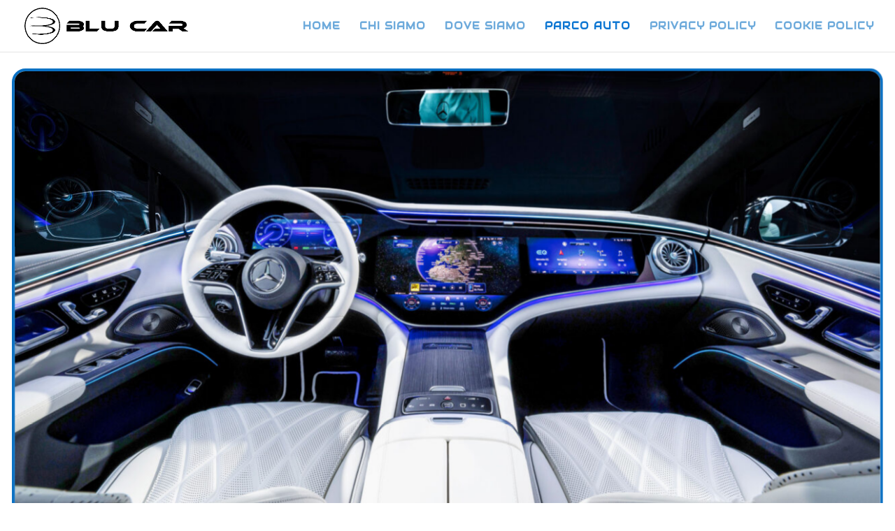

--- FILE ---
content_type: text/html; charset=UTF-8
request_url: https://blucargroup.it/parco-auto/?nomeMarca=SMART
body_size: 14054
content:
<!DOCTYPE html>
<html lang="it-IT">
<head>
	<meta charset="UTF-8" />
<meta http-equiv="X-UA-Compatible" content="IE=edge">
	<link rel="pingback" href="https://blucargroup.it/xmlrpc.php" />

	<script type="text/javascript">
		document.documentElement.className = 'js';
	</script>
	
				<script type="text/javascript" class="_iub_cs_skip">
				var _iub = _iub || {};
				_iub.csConfiguration = _iub.csConfiguration || {};
				_iub.csConfiguration.siteId = "1623310";
				_iub.csConfiguration.cookiePolicyId = "51378313";
			</script>
			<script class="_iub_cs_skip" src="https://cs.iubenda.com/sync/1623310.js"></script>
			<script>var et_site_url='https://blucargroup.it';var et_post_id='1830';function et_core_page_resource_fallback(a,b){"undefined"===typeof b&&(b=a.sheet.cssRules&&0===a.sheet.cssRules.length);b&&(a.onerror=null,a.onload=null,a.href?a.href=et_site_url+"/?et_core_page_resource="+a.id+et_post_id:a.src&&(a.src=et_site_url+"/?et_core_page_resource="+a.id+et_post_id))}
</script><title>Blu car srl - Parco veicoli - Guarda tutte le occasioni.</title>

<meta name="description" content="Blu car srl - Parco veicoli - Guarda tutte le occasioni.">
<meta property="og:image" content="" />
<link rel="image_src" href="" /><meta name='robots' content='max-image-preview:large' />
<link rel='dns-prefetch' href='//cdn.iubenda.com' />
<link rel='dns-prefetch' href='//cdnjs.cloudflare.com' />
<link rel='dns-prefetch' href='//stats.wp.com' />
<link rel='dns-prefetch' href='//fonts.googleapis.com' />
<link rel='preconnect' href='//c0.wp.com' />
<link rel="alternate" type="application/rss+xml" title="BLU CAR GROUP &raquo; Feed" href="https://blucargroup.it/feed/" />
<link rel="alternate" type="application/rss+xml" title="BLU CAR GROUP &raquo; Feed dei commenti" href="https://blucargroup.it/comments/feed/" />
<link rel="alternate" title="oEmbed (JSON)" type="application/json+oembed" href="https://blucargroup.it/wp-json/oembed/1.0/embed?url=https%3A%2F%2Fblucargroup.it%2Fparco-auto%2F" />
<link rel="alternate" title="oEmbed (XML)" type="text/xml+oembed" href="https://blucargroup.it/wp-json/oembed/1.0/embed?url=https%3A%2F%2Fblucargroup.it%2Fparco-auto%2F&#038;format=xml" />
		<!-- This site uses the Google Analytics by MonsterInsights plugin v9.7.0 - Using Analytics tracking - https://www.monsterinsights.com/ -->
		<!-- Nota: MonsterInsights non è attualmente configurato su questo sito. Il proprietario del sito deve autenticarsi con Google Analytics nel pannello delle impostazioni di MonsterInsights. -->
					<!-- No tracking code set -->
				<!-- / Google Analytics by MonsterInsights -->
		<meta content="Divi v.4.9.4" name="generator"/><style id='wp-img-auto-sizes-contain-inline-css' type='text/css'>
img:is([sizes=auto i],[sizes^="auto," i]){contain-intrinsic-size:3000px 1500px}
/*# sourceURL=wp-img-auto-sizes-contain-inline-css */
</style>
<style id='wp-emoji-styles-inline-css' type='text/css'>

	img.wp-smiley, img.emoji {
		display: inline !important;
		border: none !important;
		box-shadow: none !important;
		height: 1em !important;
		width: 1em !important;
		margin: 0 0.07em !important;
		vertical-align: -0.1em !important;
		background: none !important;
		padding: 0 !important;
	}
/*# sourceURL=wp-emoji-styles-inline-css */
</style>
<style id='wp-block-library-inline-css' type='text/css'>
:root{--wp-block-synced-color:#7a00df;--wp-block-synced-color--rgb:122,0,223;--wp-bound-block-color:var(--wp-block-synced-color);--wp-editor-canvas-background:#ddd;--wp-admin-theme-color:#007cba;--wp-admin-theme-color--rgb:0,124,186;--wp-admin-theme-color-darker-10:#006ba1;--wp-admin-theme-color-darker-10--rgb:0,107,160.5;--wp-admin-theme-color-darker-20:#005a87;--wp-admin-theme-color-darker-20--rgb:0,90,135;--wp-admin-border-width-focus:2px}@media (min-resolution:192dpi){:root{--wp-admin-border-width-focus:1.5px}}.wp-element-button{cursor:pointer}:root .has-very-light-gray-background-color{background-color:#eee}:root .has-very-dark-gray-background-color{background-color:#313131}:root .has-very-light-gray-color{color:#eee}:root .has-very-dark-gray-color{color:#313131}:root .has-vivid-green-cyan-to-vivid-cyan-blue-gradient-background{background:linear-gradient(135deg,#00d084,#0693e3)}:root .has-purple-crush-gradient-background{background:linear-gradient(135deg,#34e2e4,#4721fb 50%,#ab1dfe)}:root .has-hazy-dawn-gradient-background{background:linear-gradient(135deg,#faaca8,#dad0ec)}:root .has-subdued-olive-gradient-background{background:linear-gradient(135deg,#fafae1,#67a671)}:root .has-atomic-cream-gradient-background{background:linear-gradient(135deg,#fdd79a,#004a59)}:root .has-nightshade-gradient-background{background:linear-gradient(135deg,#330968,#31cdcf)}:root .has-midnight-gradient-background{background:linear-gradient(135deg,#020381,#2874fc)}:root{--wp--preset--font-size--normal:16px;--wp--preset--font-size--huge:42px}.has-regular-font-size{font-size:1em}.has-larger-font-size{font-size:2.625em}.has-normal-font-size{font-size:var(--wp--preset--font-size--normal)}.has-huge-font-size{font-size:var(--wp--preset--font-size--huge)}.has-text-align-center{text-align:center}.has-text-align-left{text-align:left}.has-text-align-right{text-align:right}.has-fit-text{white-space:nowrap!important}#end-resizable-editor-section{display:none}.aligncenter{clear:both}.items-justified-left{justify-content:flex-start}.items-justified-center{justify-content:center}.items-justified-right{justify-content:flex-end}.items-justified-space-between{justify-content:space-between}.screen-reader-text{border:0;clip-path:inset(50%);height:1px;margin:-1px;overflow:hidden;padding:0;position:absolute;width:1px;word-wrap:normal!important}.screen-reader-text:focus{background-color:#ddd;clip-path:none;color:#444;display:block;font-size:1em;height:auto;left:5px;line-height:normal;padding:15px 23px 14px;text-decoration:none;top:5px;width:auto;z-index:100000}html :where(.has-border-color){border-style:solid}html :where([style*=border-top-color]){border-top-style:solid}html :where([style*=border-right-color]){border-right-style:solid}html :where([style*=border-bottom-color]){border-bottom-style:solid}html :where([style*=border-left-color]){border-left-style:solid}html :where([style*=border-width]){border-style:solid}html :where([style*=border-top-width]){border-top-style:solid}html :where([style*=border-right-width]){border-right-style:solid}html :where([style*=border-bottom-width]){border-bottom-style:solid}html :where([style*=border-left-width]){border-left-style:solid}html :where(img[class*=wp-image-]){height:auto;max-width:100%}:where(figure){margin:0 0 1em}html :where(.is-position-sticky){--wp-admin--admin-bar--position-offset:var(--wp-admin--admin-bar--height,0px)}@media screen and (max-width:600px){html :where(.is-position-sticky){--wp-admin--admin-bar--position-offset:0px}}

/*# sourceURL=wp-block-library-inline-css */
</style><style id='global-styles-inline-css' type='text/css'>
:root{--wp--preset--aspect-ratio--square: 1;--wp--preset--aspect-ratio--4-3: 4/3;--wp--preset--aspect-ratio--3-4: 3/4;--wp--preset--aspect-ratio--3-2: 3/2;--wp--preset--aspect-ratio--2-3: 2/3;--wp--preset--aspect-ratio--16-9: 16/9;--wp--preset--aspect-ratio--9-16: 9/16;--wp--preset--color--black: #000000;--wp--preset--color--cyan-bluish-gray: #abb8c3;--wp--preset--color--white: #ffffff;--wp--preset--color--pale-pink: #f78da7;--wp--preset--color--vivid-red: #cf2e2e;--wp--preset--color--luminous-vivid-orange: #ff6900;--wp--preset--color--luminous-vivid-amber: #fcb900;--wp--preset--color--light-green-cyan: #7bdcb5;--wp--preset--color--vivid-green-cyan: #00d084;--wp--preset--color--pale-cyan-blue: #8ed1fc;--wp--preset--color--vivid-cyan-blue: #0693e3;--wp--preset--color--vivid-purple: #9b51e0;--wp--preset--gradient--vivid-cyan-blue-to-vivid-purple: linear-gradient(135deg,rgb(6,147,227) 0%,rgb(155,81,224) 100%);--wp--preset--gradient--light-green-cyan-to-vivid-green-cyan: linear-gradient(135deg,rgb(122,220,180) 0%,rgb(0,208,130) 100%);--wp--preset--gradient--luminous-vivid-amber-to-luminous-vivid-orange: linear-gradient(135deg,rgb(252,185,0) 0%,rgb(255,105,0) 100%);--wp--preset--gradient--luminous-vivid-orange-to-vivid-red: linear-gradient(135deg,rgb(255,105,0) 0%,rgb(207,46,46) 100%);--wp--preset--gradient--very-light-gray-to-cyan-bluish-gray: linear-gradient(135deg,rgb(238,238,238) 0%,rgb(169,184,195) 100%);--wp--preset--gradient--cool-to-warm-spectrum: linear-gradient(135deg,rgb(74,234,220) 0%,rgb(151,120,209) 20%,rgb(207,42,186) 40%,rgb(238,44,130) 60%,rgb(251,105,98) 80%,rgb(254,248,76) 100%);--wp--preset--gradient--blush-light-purple: linear-gradient(135deg,rgb(255,206,236) 0%,rgb(152,150,240) 100%);--wp--preset--gradient--blush-bordeaux: linear-gradient(135deg,rgb(254,205,165) 0%,rgb(254,45,45) 50%,rgb(107,0,62) 100%);--wp--preset--gradient--luminous-dusk: linear-gradient(135deg,rgb(255,203,112) 0%,rgb(199,81,192) 50%,rgb(65,88,208) 100%);--wp--preset--gradient--pale-ocean: linear-gradient(135deg,rgb(255,245,203) 0%,rgb(182,227,212) 50%,rgb(51,167,181) 100%);--wp--preset--gradient--electric-grass: linear-gradient(135deg,rgb(202,248,128) 0%,rgb(113,206,126) 100%);--wp--preset--gradient--midnight: linear-gradient(135deg,rgb(2,3,129) 0%,rgb(40,116,252) 100%);--wp--preset--font-size--small: 13px;--wp--preset--font-size--medium: 20px;--wp--preset--font-size--large: 36px;--wp--preset--font-size--x-large: 42px;--wp--preset--spacing--20: 0.44rem;--wp--preset--spacing--30: 0.67rem;--wp--preset--spacing--40: 1rem;--wp--preset--spacing--50: 1.5rem;--wp--preset--spacing--60: 2.25rem;--wp--preset--spacing--70: 3.38rem;--wp--preset--spacing--80: 5.06rem;--wp--preset--shadow--natural: 6px 6px 9px rgba(0, 0, 0, 0.2);--wp--preset--shadow--deep: 12px 12px 50px rgba(0, 0, 0, 0.4);--wp--preset--shadow--sharp: 6px 6px 0px rgba(0, 0, 0, 0.2);--wp--preset--shadow--outlined: 6px 6px 0px -3px rgb(255, 255, 255), 6px 6px rgb(0, 0, 0);--wp--preset--shadow--crisp: 6px 6px 0px rgb(0, 0, 0);}:where(.is-layout-flex){gap: 0.5em;}:where(.is-layout-grid){gap: 0.5em;}body .is-layout-flex{display: flex;}.is-layout-flex{flex-wrap: wrap;align-items: center;}.is-layout-flex > :is(*, div){margin: 0;}body .is-layout-grid{display: grid;}.is-layout-grid > :is(*, div){margin: 0;}:where(.wp-block-columns.is-layout-flex){gap: 2em;}:where(.wp-block-columns.is-layout-grid){gap: 2em;}:where(.wp-block-post-template.is-layout-flex){gap: 1.25em;}:where(.wp-block-post-template.is-layout-grid){gap: 1.25em;}.has-black-color{color: var(--wp--preset--color--black) !important;}.has-cyan-bluish-gray-color{color: var(--wp--preset--color--cyan-bluish-gray) !important;}.has-white-color{color: var(--wp--preset--color--white) !important;}.has-pale-pink-color{color: var(--wp--preset--color--pale-pink) !important;}.has-vivid-red-color{color: var(--wp--preset--color--vivid-red) !important;}.has-luminous-vivid-orange-color{color: var(--wp--preset--color--luminous-vivid-orange) !important;}.has-luminous-vivid-amber-color{color: var(--wp--preset--color--luminous-vivid-amber) !important;}.has-light-green-cyan-color{color: var(--wp--preset--color--light-green-cyan) !important;}.has-vivid-green-cyan-color{color: var(--wp--preset--color--vivid-green-cyan) !important;}.has-pale-cyan-blue-color{color: var(--wp--preset--color--pale-cyan-blue) !important;}.has-vivid-cyan-blue-color{color: var(--wp--preset--color--vivid-cyan-blue) !important;}.has-vivid-purple-color{color: var(--wp--preset--color--vivid-purple) !important;}.has-black-background-color{background-color: var(--wp--preset--color--black) !important;}.has-cyan-bluish-gray-background-color{background-color: var(--wp--preset--color--cyan-bluish-gray) !important;}.has-white-background-color{background-color: var(--wp--preset--color--white) !important;}.has-pale-pink-background-color{background-color: var(--wp--preset--color--pale-pink) !important;}.has-vivid-red-background-color{background-color: var(--wp--preset--color--vivid-red) !important;}.has-luminous-vivid-orange-background-color{background-color: var(--wp--preset--color--luminous-vivid-orange) !important;}.has-luminous-vivid-amber-background-color{background-color: var(--wp--preset--color--luminous-vivid-amber) !important;}.has-light-green-cyan-background-color{background-color: var(--wp--preset--color--light-green-cyan) !important;}.has-vivid-green-cyan-background-color{background-color: var(--wp--preset--color--vivid-green-cyan) !important;}.has-pale-cyan-blue-background-color{background-color: var(--wp--preset--color--pale-cyan-blue) !important;}.has-vivid-cyan-blue-background-color{background-color: var(--wp--preset--color--vivid-cyan-blue) !important;}.has-vivid-purple-background-color{background-color: var(--wp--preset--color--vivid-purple) !important;}.has-black-border-color{border-color: var(--wp--preset--color--black) !important;}.has-cyan-bluish-gray-border-color{border-color: var(--wp--preset--color--cyan-bluish-gray) !important;}.has-white-border-color{border-color: var(--wp--preset--color--white) !important;}.has-pale-pink-border-color{border-color: var(--wp--preset--color--pale-pink) !important;}.has-vivid-red-border-color{border-color: var(--wp--preset--color--vivid-red) !important;}.has-luminous-vivid-orange-border-color{border-color: var(--wp--preset--color--luminous-vivid-orange) !important;}.has-luminous-vivid-amber-border-color{border-color: var(--wp--preset--color--luminous-vivid-amber) !important;}.has-light-green-cyan-border-color{border-color: var(--wp--preset--color--light-green-cyan) !important;}.has-vivid-green-cyan-border-color{border-color: var(--wp--preset--color--vivid-green-cyan) !important;}.has-pale-cyan-blue-border-color{border-color: var(--wp--preset--color--pale-cyan-blue) !important;}.has-vivid-cyan-blue-border-color{border-color: var(--wp--preset--color--vivid-cyan-blue) !important;}.has-vivid-purple-border-color{border-color: var(--wp--preset--color--vivid-purple) !important;}.has-vivid-cyan-blue-to-vivid-purple-gradient-background{background: var(--wp--preset--gradient--vivid-cyan-blue-to-vivid-purple) !important;}.has-light-green-cyan-to-vivid-green-cyan-gradient-background{background: var(--wp--preset--gradient--light-green-cyan-to-vivid-green-cyan) !important;}.has-luminous-vivid-amber-to-luminous-vivid-orange-gradient-background{background: var(--wp--preset--gradient--luminous-vivid-amber-to-luminous-vivid-orange) !important;}.has-luminous-vivid-orange-to-vivid-red-gradient-background{background: var(--wp--preset--gradient--luminous-vivid-orange-to-vivid-red) !important;}.has-very-light-gray-to-cyan-bluish-gray-gradient-background{background: var(--wp--preset--gradient--very-light-gray-to-cyan-bluish-gray) !important;}.has-cool-to-warm-spectrum-gradient-background{background: var(--wp--preset--gradient--cool-to-warm-spectrum) !important;}.has-blush-light-purple-gradient-background{background: var(--wp--preset--gradient--blush-light-purple) !important;}.has-blush-bordeaux-gradient-background{background: var(--wp--preset--gradient--blush-bordeaux) !important;}.has-luminous-dusk-gradient-background{background: var(--wp--preset--gradient--luminous-dusk) !important;}.has-pale-ocean-gradient-background{background: var(--wp--preset--gradient--pale-ocean) !important;}.has-electric-grass-gradient-background{background: var(--wp--preset--gradient--electric-grass) !important;}.has-midnight-gradient-background{background: var(--wp--preset--gradient--midnight) !important;}.has-small-font-size{font-size: var(--wp--preset--font-size--small) !important;}.has-medium-font-size{font-size: var(--wp--preset--font-size--medium) !important;}.has-large-font-size{font-size: var(--wp--preset--font-size--large) !important;}.has-x-large-font-size{font-size: var(--wp--preset--font-size--x-large) !important;}
/*# sourceURL=global-styles-inline-css */
</style>

<style id='classic-theme-styles-inline-css' type='text/css'>
/*! This file is auto-generated */
.wp-block-button__link{color:#fff;background-color:#32373c;border-radius:9999px;box-shadow:none;text-decoration:none;padding:calc(.667em + 2px) calc(1.333em + 2px);font-size:1.125em}.wp-block-file__button{background:#32373c;color:#fff;text-decoration:none}
/*# sourceURL=/wp-includes/css/classic-themes.min.css */
</style>
<link rel='stylesheet' id='contact-form-7-css' href='https://blucargroup.it/wp-content/plugins/contact-form-7/includes/css/styles.css?ver=6.1.4' type='text/css' media='all' />
<link rel='stylesheet' id='pc-griglia-foundation.min-css' href='https://blucargroup.it/wp-content/plugins/portalclub/css/pc-griglia-foundation.min.css?ver=6.9' type='text/css' media='all' />
<link rel='stylesheet' id='theme.default.min-css' href='https://blucargroup.it/wp-content/plugins/portalclub/owl-carousel/owl.theme.default.min.css?ver=6.9' type='text/css' media='all' />
<link rel='stylesheet' id='owl.carousel.min-css' href='https://blucargroup.it/wp-content/plugins/portalclub/owl-carousel/owl.carousel.min.css?ver=6.9' type='text/css' media='all' />
<link rel='stylesheet' id='vetrina-css' href='https://blucargroup.it/wp-content/plugins/portalclub/css/vetrina.css?ver=6.9' type='text/css' media='all' />
<link rel='stylesheet' id='divi-fonts-css' href='https://fonts.googleapis.com/css?family=Open+Sans:300italic,400italic,600italic,700italic,800italic,400,300,600,700,800&#038;subset=latin,latin-ext&#038;display=swap' type='text/css' media='all' />
<link rel='stylesheet' id='divi-style-css' href='https://blucargroup.it/wp-content/themes/Divi/style.css?ver=4.9.4' type='text/css' media='all' />
<link rel='stylesheet' id='et-builder-googlefonts-cached-css' href='https://fonts.googleapis.com/css?family=Audiowide:regular|Comfortaa:300,regular,500,600,700|Montserrat:100,100italic,200,200italic,300,300italic,regular,italic,500,500italic,600,600italic,700,700italic,800,800italic,900,900italic&#038;subset=latin,latin-ext&#038;display=swap' type='text/css' media='all' />
<link rel='stylesheet' id='dashicons-css' href='https://c0.wp.com/c/6.9/wp-includes/css/dashicons.min.css' type='text/css' media='all' />
<link rel='stylesheet' id='pc-fotorama-css-css' href='//cdnjs.cloudflare.com/ajax/libs/fotorama/4.6.4/fotorama.css?ver=6.9' type='text/css' media='all' />

<script  type="text/javascript" class=" _iub_cs_skip" type="text/javascript" id="iubenda-head-inline-scripts-0">
/* <![CDATA[ */

var _iub = _iub || [];
_iub.csConfiguration = {"enableRemoteConsent":true,"perPurposeConsent":true,"siteId":1623310,"cookiePolicyId":51378313,"lang":"it","i18n":{"it":{"banner":{"title":"Informativa Blu Car Group srl"}}}, "banner":{ "acceptButtonCaptionColor":"#FFFFFF","acceptButtonColor":"#0073CE","acceptButtonDisplay":true,"backgroundColor":"#FFFFFF","closeButtonRejects":true,"customizeButtonCaptionColor":"#4D4D4D","customizeButtonColor":"#DADADA","customizeButtonDisplay":true,"explicitWithdrawal":true,"listPurposes":true,"position":"float-top-center","textColor":"#000000" }};

//# sourceURL=iubenda-head-inline-scripts-0
/* ]]> */
</script>
<script  type="text/javascript" charset="UTF-8" async="" class=" _iub_cs_skip" type="text/javascript" src="//cdn.iubenda.com/cs/iubenda_cs.js?ver=3.12.4" id="iubenda-head-scripts-1-js"></script>
<script type="text/javascript" src="https://c0.wp.com/c/6.9/wp-includes/js/jquery/jquery.min.js" id="jquery-core-js"></script>
<script type="text/javascript" src="https://c0.wp.com/c/6.9/wp-includes/js/jquery/jquery-migrate.min.js" id="jquery-migrate-js"></script>
<link rel="https://api.w.org/" href="https://blucargroup.it/wp-json/" /><link rel="alternate" title="JSON" type="application/json" href="https://blucargroup.it/wp-json/wp/v2/pages/1830" /><link rel="EditURI" type="application/rsd+xml" title="RSD" href="https://blucargroup.it/xmlrpc.php?rsd" />
<meta name="generator" content="WordPress 6.9" />
<link rel="canonical" href="https://blucargroup.it/parco-auto/" />
<link rel='shortlink' href='https://blucargroup.it/?p=1830' />



	<script src="https://kit.fontawesome.com/bbe2da2ed5.js" crossorigin="anonymous"></script>



		<style>img#wpstats{display:none}</style>
		<meta name="viewport" content="width=device-width, initial-scale=1.0, maximum-scale=1.0, user-scalable=0" /><link rel="preload" href="https://blucargroup.it/wp-content/themes/Divi/core/admin/fonts/modules.ttf" as="font" crossorigin="anonymous"><link rel="icon" href="https://blucargroup.it/wp-content/uploads/2019/06/cropped-BLUCAR-LOGO-PER-SITO-1-32x32.png" sizes="32x32" />
<link rel="icon" href="https://blucargroup.it/wp-content/uploads/2019/06/cropped-BLUCAR-LOGO-PER-SITO-1-192x192.png" sizes="192x192" />
<link rel="apple-touch-icon" href="https://blucargroup.it/wp-content/uploads/2019/06/cropped-BLUCAR-LOGO-PER-SITO-1-180x180.png" />
<meta name="msapplication-TileImage" content="https://blucargroup.it/wp-content/uploads/2019/06/cropped-BLUCAR-LOGO-PER-SITO-1-270x270.png" />
<link rel="stylesheet" id="et-core-unified-tb-1947-1830-cached-inline-styles" href="https://blucargroup.it/wp-content/et-cache/1830/et-core-unified-tb-1947-1830-17664763873946.min.css" onerror="et_core_page_resource_fallback(this, true)" onload="et_core_page_resource_fallback(this)" /></head>
<body class="wp-singular page-template-default page page-id-1830 wp-theme-Divi et-tb-has-template et-tb-has-footer et_pb_button_helper_class et_fullwidth_nav et_fixed_nav et_show_nav et_primary_nav_dropdown_animation_fade et_secondary_nav_dropdown_animation_fade et_header_style_left osx et_pb_gutters3 et_pb_pagebuilder_layout et_smooth_scroll et_no_sidebar et_divi_theme et-db et_minified_js et_minified_css">
	<div id="page-container">
<div id="et-boc" class="et-boc">
			
		

	<header id="main-header" data-height-onload="60">
		<div class="container clearfix et_menu_container">
					<div class="logo_container">
				<span class="logo_helper"></span>
				<a href="https://blucargroup.it/">
					<img src="https://blucargroup.it/wp-content/uploads/2019/07/BLUCAR-LOGO-NERO-CON-SCRITTA.png" alt="BLU CAR GROUP" id="logo" data-height-percentage="69" />
				</a>
			</div>
					<div id="et-top-navigation" data-height="60" data-fixed-height="40">
									<nav id="top-menu-nav">
					<ul id="top-menu" class="nav"><li class="menu-item menu-item-type-post_type menu-item-object-page menu-item-home menu-item-1219"><a href="https://blucargroup.it/">HOME</a></li>
<li class="menu-item menu-item-type-post_type menu-item-object-page menu-item-1220"><a href="https://blucargroup.it/chi-siamo-blucargroup-isernia-auto/">CHI SIAMO</a></li>
<li class="menu-item menu-item-type-post_type menu-item-object-page menu-item-1222"><a href="https://blucargroup.it/dove-siamo-blucargroup-isernia-auto/">DOVE SIAMO</a></li>
<li class="menu-item menu-item-type-post_type menu-item-object-page current-menu-item page_item page-item-1830 current_page_item menu-item-1835"><a href="https://blucargroup.it/parco-auto/" aria-current="page">PARCO AUTO</a></li>
<li class="menu-item menu-item-type-post_type menu-item-object-page menu-item-privacy-policy menu-item-1579"><a rel="privacy-policy" href="https://blucargroup.it/privacy-policy-blucargroup-isernia/">PRIVACY POLICY</a></li>
<li class="menu-item menu-item-type-post_type menu-item-object-page menu-item-2203"><a href="https://blucargroup.it/cookie-policy/">COOKIE POLICY</a></li>
</ul>					</nav>
				
				
				
				
				<div id="et_mobile_nav_menu">
				<div class="mobile_nav closed">
					<span class="select_page">Seleziona una pagina</span>
					<span class="mobile_menu_bar mobile_menu_bar_toggle"></span>
				</div>
			</div>			</div> <!-- #et-top-navigation -->
		</div> <!-- .container -->
		<div class="et_search_outer">
			<div class="container et_search_form_container">
				<form role="search" method="get" class="et-search-form" action="https://blucargroup.it/">
				<input type="search" class="et-search-field" placeholder="Cerca &hellip;" value="" name="s" title="Cerca:" />				</form>
				<span class="et_close_search_field"></span>
			</div>
		</div>
	</header> <!-- #main-header -->
<div id="et-main-area">
	
<div id="main-content">


			
				<article id="post-1830" class="post-1830 page type-page status-publish hentry">

				
					<div class="entry-content">
					<div class="et-l et-l--post">
			<div class="et_builder_inner_content et_pb_gutters3"><div class="et_pb_section et_pb_section_0 et_pb_with_background et_section_regular" >
				
				
				
				
					<div class="et_pb_row et_pb_row_0">
				<div class="et_pb_column et_pb_column_4_4 et_pb_column_0  et_pb_css_mix_blend_mode_passthrough et-last-child">
				
				
				<div class="et_pb_with_border et_pb_module et_pb_image et_pb_image_0">
				
				
				<span class="et_pb_image_wrap "><img decoding="async" src="https://blucargroup.it/wp-content/uploads/2025/09/mercedes_eqs450plus_2025_interni-scaled.jpg" alt="" title="mercedes_eqs450plus_2025_interni" height="auto" width="auto" srcset="https://blucargroup.it/wp-content/uploads/2025/09/mercedes_eqs450plus_2025_interni-scaled.jpg 2560w, https://blucargroup.it/wp-content/uploads/2025/09/mercedes_eqs450plus_2025_interni-1280x776.jpg 1280w, https://blucargroup.it/wp-content/uploads/2025/09/mercedes_eqs450plus_2025_interni-980x594.jpg 980w, https://blucargroup.it/wp-content/uploads/2025/09/mercedes_eqs450plus_2025_interni-480x291.jpg 480w" sizes="(min-width: 0px) and (max-width: 480px) 480px, (min-width: 481px) and (max-width: 980px) 980px, (min-width: 981px) and (max-width: 1280px) 1280px, (min-width: 1281px) 2560px, 100vw" class="wp-image-1928" /></span>
			</div><div class="et_pb_with_border et_pb_module et_pb_text et_pb_text_0  et_pb_text_align_left et_pb_bg_layout_light">
				
				
				<div class="et_pb_text_inner"><p style="text-align: justify;"><!-- divi:paragraph --> <div class="pc-vendita-container">
<!-------------------------------------------------->

<br/>

<div style="margin-bottom: 40px" class="owl-carousel owl-carouselLoghi2" id="loghi-carousel">

    <div><a class="lnk_loghi" href="?p=1830&nomeMarca=ABARTH"><img  style="margin:7px;width:130px !important;"  border="" class="owl-lazy" data-src="https://portalclubit.b-cdn.net/marche-auto/big/png/abarth.png" title="ABARTH" alt="ABARTH"></a></div><div><a class="lnk_loghi" href="?p=1830&nomeMarca=AUDI"><img  style="margin:7px;width:130px !important;"  border="" class="owl-lazy" data-src="https://portalclubit.b-cdn.net/marche-auto/big/png/audi.png" title="AUDI" alt="AUDI"></a></div><div><a class="lnk_loghi" href="?p=1830&nomeMarca=BMW"><img  style="margin:7px;width:130px !important;"  border="" class="owl-lazy" data-src="https://portalclubit.b-cdn.net/marche-auto/big/png/bmw.png" title="BMW" alt="BMW"></a></div><div><a class="lnk_loghi" href="?p=1830&nomeMarca=CITROEN"><img  style="margin:7px;width:130px !important;"  border="" class="owl-lazy" data-src="https://portalclubit.b-cdn.net/marche-auto/big/png/citroen.png" title="CITROEN" alt="CITROEN"></a></div><div><a class="lnk_loghi" href="?p=1830&nomeMarca=DR AUTOMOBILES"><img  style="margin:7px;width:130px !important;"  border="" class="owl-lazy" data-src="https://portalclubit.b-cdn.net/marche-auto/big/png/dr-automobiles.png" title="DR AUTOMOBILES" alt="DR AUTOMOBILES"></a></div><div><a class="lnk_loghi" href="?p=1830&nomeMarca=FERRARI"><img  style="margin:7px;width:130px !important;"  border="" class="owl-lazy" data-src="https://portalclubit.b-cdn.net/marche-auto/big/png/ferrari.png" title="FERRARI" alt="FERRARI"></a></div><div><a class="lnk_loghi" href="?p=1830&nomeMarca=FIAT"><img  style="margin:7px;width:130px !important;"  border="" class="owl-lazy" data-src="https://portalclubit.b-cdn.net/marche-auto/big/png/fiat.png" title="FIAT" alt="FIAT"></a></div><div><a class="lnk_loghi" href="?p=1830&nomeMarca=FORD"><img  style="margin:7px;width:130px !important;"  border="" class="owl-lazy" data-src="https://portalclubit.b-cdn.net/marche-auto/big/png/ford.png" title="FORD" alt="FORD"></a></div><div><a class="lnk_loghi" href="?p=1830&nomeMarca=JEEP"><img  style="margin:7px;width:130px !important;"  border="" class="owl-lazy" data-src="https://portalclubit.b-cdn.net/marche-auto/big/png/jeep.png" title="JEEP" alt="JEEP"></a></div><div><a class="lnk_loghi" href="?p=1830&nomeMarca=LANCIA"><img  style="margin:7px;width:130px !important;"  border="" class="owl-lazy" data-src="https://portalclubit.b-cdn.net/marche-auto/big/png/lancia.png" title="LANCIA" alt="LANCIA"></a></div><div><a class="lnk_loghi" href="?p=1830&nomeMarca=MERCEDES"><img  style="margin:7px;width:130px !important;"  border="" class="owl-lazy" data-src="https://portalclubit.b-cdn.net/marche-auto/big/png/mercedes.png" title="MERCEDES" alt="MERCEDES"></a></div><div><a class="lnk_loghi" href="?p=1830&nomeMarca=MINI"><img  style="margin:7px;width:130px !important;"  border="" class="owl-lazy" data-src="https://portalclubit.b-cdn.net/marche-auto/big/png/mini.png" title="MINI" alt="MINI"></a></div><div><a class="lnk_loghi" href="?p=1830&nomeMarca=PEUGEOT"><img  style="margin:7px;width:130px !important;"  border="" class="owl-lazy" data-src="https://portalclubit.b-cdn.net/marche-auto/big/png/peugeot.png" title="PEUGEOT" alt="PEUGEOT"></a></div><div><a class="lnk_loghi" href="?p=1830&nomeMarca=SMART"><img  style="margin:7px;width:130px !important;"  border="" class="owl-lazy" data-src="https://portalclubit.b-cdn.net/marche-auto/big/png/smart.png" title="SMART" alt="SMART"></a></div><div><a class="lnk_loghi" href="?p=1830&nomeMarca=VOLKSWAGEN"><img  style="margin:7px;width:130px !important;"  border="" class="owl-lazy" data-src="https://portalclubit.b-cdn.net/marche-auto/big/png/volkswagen.png" title="VOLKSWAGEN" alt="VOLKSWAGEN"></a></div><div><a class="lnk_loghi" href="?p=1830&nomeMarca=VOLVO"><img  style="margin:7px;width:130px !important;"  border="" class="owl-lazy" data-src="https://portalclubit.b-cdn.net/marche-auto/big/png/volvo.png" title="VOLVO" alt="VOLVO"></a></div></div>

<style>
    @media all and (max-width: 600px){#risultati h5{font-size: 10px !important;text-transform: capitalize !important;letter-spacing: 0px !important;}#risultati .pc-griglia-prezzo span{font-size: 14px !important;}#risultati .pc-griglia-prezzo{line-height: 25px !important;}.options-primary{font-size: 12px !important;}.w3-hide, .grid-x .small-1{display:none !important}.w3-show{display:block!important}.grid-x>.small-5{width: 46.66667% !important;}.grid-margin-x>.pc-griglia-small-12{width: 48.5%;margin-right: 2px !important;margin-left: 2px !important;}}
   
    @media screen and (max-width: 600px){
    .grid-container #risultati h5{
        margin-top: 10px;
        padding-bottom: 0px;
        margin-bottom: 3px;
    }
    .grid-container .cella.pc-griglia-small-12 > .kg-grid-x .pc-griglia-small-12 .grid-x {
        margin-bottom: 2px !important;
    }
    .grid-container .cella.pc-griglia-small-12 > .kg-grid-x{
        margin-bottom: 15px !important;
    }
    .grid-container .cella.pc-griglia-small-12 > .kg-grid-x .pc-griglia-small-12 .grid-x>.small-5{
        width: 100% !important;
    }
}
@media screen and (max-width: 600px){

    .grid-container{
        background: #f5f5f5;
    }
    .grid-container .cella.pc-griglia-small-12 > .kg-grid-x{
        box-shadow: 0 0 8px 0px #c7c7c7;
        margin: 0 5px;
        border-radius: 4px;
        overflow: hidden;
        border: 1px solid #b1aeae40;
        height: 100%;
    }
    .grid-container .cella.pc-griglia-small-12 > .kg-grid-x > .pc-griglia-small-12{
        background: #fff;
    }
    .grid-container .cella.pc-griglia-small-12 > .kg-grid-x > .pc-griglia-small-12.kg-text-pc-griglia-small-12{
        padding: 0 6px;
    }
    .grid-container .grid-margin-x>.pc-griglia-small-12{
        margin-bottom: 15px;
    }
    .grid-container #risultati h5{
        -webkit-line-clamp: 1;
        -webkit-box-orient: vertical;
        overflow: hidden;
        text-overflow: ellipsis;
        display: block;
        display: -webkit-box;
        font-size: 13px !important;
    }
    .grid-container .cella.pc-griglia-small-12 > .kg-grid-x .pc-griglia-small-12 .grid-x>.small-5{
        font-size: 13px;
    }
}
#annunci  .kg-load-more-wrap {
    text-align: center;
    margin-bottom: 15px;
}
#annunci  .kg-load-more-wrap button#load-more-btn {
    background-color: #37abc4;
    font-size: 15px;
    padding: 11px 24px;
    color: #fff;
    text-transform: uppercase;
    letter-spacing: 1px;
    font-weight: 600;
    cursor: pointer;
}
#annunci  .kg-load-more-wrap button#load-more-btn:hover{
    background-color: #000000;
}
.kg_loader {
    position: fixed;
    width: 100%;
    height: 100%;
    top: 0;
    left: 0;
    right: 0;
    bottom: 0;
    display: flex;
    justify-content: center;
    align-items: center;
    z-index: 9999;
    background: #00000094;
    overflow: hidden;
}
.kg_loader img.lazyload {
    width: 95px;
}
@media only screen and (max-width: 600px){
    #loghi-carousel .owl-stage .owl-item a.lnk_loghi img.kg_brand_slider {
        width: 60% !important;
    }
    #filters button.bottone_blu {
        color: #fff;
    }
}
.owl-carouselLoghi2 .owl-item img.kg_brand_slider {
        width: auto !important;
    }
    .kg_filter_section .kg_filter form input.bottone_blu {
    background: #37abc4 !important;
    color: #fff;
    border: 0;
    padding: 8px 40px;
    font-size: 19px;
    text-transform: uppercase;
    letter-spacing: 1px;
    cursor: pointer;
}
.kg_filter_section .kg_filter{
        border: 0px;
        overflow: hidden;
    }
.kg_filter_section .kg_filter span.Stile7 {
    display: block;
}
.kg_filter_section .kg_filter .grid-x>.pc-griglia-small-12 {
    white-space: normal;
}
.kg_filter_section .kg_filter code.el-content {
    border: 0;
    background: none;
}

</style>

<div id="form_ricerca_rs" style="clear:left">

    <form>

        <input type="hidden" name="p" value="1830">

       <div class="blocco-ricerca">

       <div style="display: none;" class="pc-vetrina-colonna pc-vetrina-colonna-lg-4"><span style="font-size:18px;" class="Stile7">&nbsp;</span>
            <select name="orderby" class="slk_ordina_risultati">
                <option value="inserimento" >Ordina per</option>       
                <option value="nomeasc" >Dalla A alla Z</option>
                <option value="nomedesc" >Dalla Z alla A</option>
                <option value="prezzoasc" >Prezzo crescente</option>
                <option value="prezzodesc" >Prezzo decrescente</option>
                <option value="ultimi" >Ultimi</option>
            </select>
       </div>

        


    <div class="pc-vetrina-colonna pc-vetrina-colonna-lg-4"  style="margin-top: 7px;margin-bottom:20px">

           

            <span class="Stile7">&nbsp;</span><p style="  /*margin-top: 7px;*/ margin: 0;">
                <input class="bottone_blu" type="submit" name="Submit22" value="Cerca" style=""/>

            </p>

        </div>



    </div>

</form>


<form name="cercaVeicoli" id="cercaVeicoli">
    <input type="hidden" name="p" value="1830">
    <div style="width: 100%;text-align: right;" class="order">
        <select style="width: 20%;" name="orderby" class="slk_ordina_risultati" onchange="document.cercaVeicoli.submit()">
            <option value="inserimento">Ordina</option>       
            <option value="nomeasc" >Dalla A alla Z</option>
            <option value="nomedesc" >Dalla Z alla A</option>
            <option value="prezzoasc" >Prezzo crescente</option>
            <option value="prezzodesc" >Prezzo decrescente</option>
        </select>
    </div>
</form>

</div>


<!-------------------------------------------------->




    <div id="annunci" class="annunci">


        <br>
<div class="grid-container fluid">
        <div id="risultati" class="grid-margin-x grid-x ">

         

        <div class=" cella pc-griglia-small-12 pc-griglia-medium-3">







       







  <div class="grid-x kg-grid-x" style="margin-bottom:50px;     position: relative;">







  <div class="pc-griglia-small-12 kg-pc-griglia-small-12" style="padding-left:0px; position:relative"> 







  <script>jQuery(document).ready(function($) {var owl =  $('#1466136-carousel');







        owl.on('changed.owl.carousel', function(event) {







   var pages     = event.page.count;     // Number of pages







    var page      = event.page.index;







  //var element   = event.target; 







  //alert(page+'/'+pages+' ');







  if(pages!=0)







  $('#1466136-carousel-totfoto').html((page+1)+'/'+pages);







  //$('#totfoto').html(page+'/'+pages);







})});</script>







  <div class="owl-carousel owl-carouselScheda" id="1466136-carousel">







  






  <div> <a href="https://blucargroup.it/annuncio/smart-forfour-70-1-0-passion-f/1466136/" class="list-group-item list-group-item-action active"> <img  class="owl-lazy" data-src="http://www.portalclub.it/gestionale/immaginiVeicoli/14912/1466136/00-1754392619_775.jpg" ></a>  </div>






  <div> <a href="https://blucargroup.it/annuncio/smart-forfour-70-1-0-passion-f/1466136/" class="list-group-item list-group-item-action active"> <img  class="owl-lazy" data-src="http://www.portalclub.it/gestionale/immaginiVeicoli/14912/1466136/01-1754392619_753.jpg" ></a>  </div>






  <div> <a href="https://blucargroup.it/annuncio/smart-forfour-70-1-0-passion-f/1466136/" class="list-group-item list-group-item-action active"> <img  class="owl-lazy" data-src="http://www.portalclub.it/gestionale/immaginiVeicoli/14912/1466136/02-1754392619_105.jpg" ></a>  </div>






  <div> <a href="https://blucargroup.it/annuncio/smart-forfour-70-1-0-passion-f/1466136/" class="list-group-item list-group-item-action active"> <img  class="owl-lazy" data-src="http://www.portalclub.it/gestionale/immaginiVeicoli/14912/1466136/03-1754392620_938.jpg" ></a>  </div>






  <div> <a href="https://blucargroup.it/annuncio/smart-forfour-70-1-0-passion-f/1466136/" class="list-group-item list-group-item-action active"> <img  class="owl-lazy" data-src="http://www.portalclub.it/gestionale/immaginiVeicoli/14912/1466136/04-1754392620_099.jpg" ></a>  </div>






  <div> <a href="https://blucargroup.it/annuncio/smart-forfour-70-1-0-passion-f/1466136/" class="list-group-item list-group-item-action active"> <img  class="owl-lazy" data-src="http://www.portalclub.it/gestionale/immaginiVeicoli/14912/1466136/05-1754392620_374.jpg" ></a>  </div>






  <div> <a href="https://blucargroup.it/annuncio/smart-forfour-70-1-0-passion-f/1466136/" class="list-group-item list-group-item-action active"> <img  class="owl-lazy" data-src="http://www.portalclub.it/gestionale/immaginiVeicoli/14912/1466136/06-1754392621_060.jpg" ></a>  </div>






  <div> <a href="https://blucargroup.it/annuncio/smart-forfour-70-1-0-passion-f/1466136/" class="list-group-item list-group-item-action active"> <img  class="owl-lazy" data-src="http://www.portalclub.it/gestionale/immaginiVeicoli/14912/1466136/07-1754392621_134.jpg" ></a>  </div>






  <div> <a href="https://blucargroup.it/annuncio/smart-forfour-70-1-0-passion-f/1466136/" class="list-group-item list-group-item-action active"> <img  class="owl-lazy" data-src="http://www.portalclub.it/gestionale/immaginiVeicoli/14912/1466136/08-1754392621_248.jpg" ></a>  </div>






  <div> <a href="https://blucargroup.it/annuncio/smart-forfour-70-1-0-passion-f/1466136/" class="list-group-item list-group-item-action active"> <img  class="owl-lazy" data-src="http://www.portalclub.it/gestionale/immaginiVeicoli/14912/1466136/09-1754392621_194.jpg" ></a>  </div>






  <div> <a href="https://blucargroup.it/annuncio/smart-forfour-70-1-0-passion-f/1466136/" class="list-group-item list-group-item-action active"> <img  class="owl-lazy" data-src="http://www.portalclub.it/gestionale/immaginiVeicoli/14912/1466136/10-1754392622_927.jpg" ></a>  </div>






  <div> <a href="https://blucargroup.it/annuncio/smart-forfour-70-1-0-passion-f/1466136/" class="list-group-item list-group-item-action active"> <img  class="owl-lazy" data-src="http://www.portalclub.it/gestionale/immaginiVeicoli/14912/1466136/11-1754392622_726.jpg" ></a>  </div>






  <div> <a href="https://blucargroup.it/annuncio/smart-forfour-70-1-0-passion-f/1466136/" class="list-group-item list-group-item-action active"> <img  class="owl-lazy" data-src="http://www.portalclub.it/gestionale/immaginiVeicoli/14912/1466136/12-1754392622_632.jpg" ></a>  </div>






  <div> <a href="https://blucargroup.it/annuncio/smart-forfour-70-1-0-passion-f/1466136/" class="list-group-item list-group-item-action active"> <img  class="owl-lazy" data-src="http://www.portalclub.it/gestionale/immaginiVeicoli/14912/1466136/13-1754392623_026.jpg" ></a>  </div>






  <div> <a href="https://blucargroup.it/annuncio/smart-forfour-70-1-0-passion-f/1466136/" class="list-group-item list-group-item-action active"> <img  class="owl-lazy" data-src="http://www.portalclub.it/gestionale/immaginiVeicoli/14912/1466136/14-1754392623_287.jpg" ></a>  </div>






  <div> <a href="https://blucargroup.it/annuncio/smart-forfour-70-1-0-passion-f/1466136/" class="list-group-item list-group-item-action active"> <img  class="owl-lazy" data-src="http://www.portalclub.it/gestionale/immaginiVeicoli/14912/1466136/15-1754392623_646.jpg" ></a>  </div>






  <div> <a href="https://blucargroup.it/annuncio/smart-forfour-70-1-0-passion-f/1466136/" class="list-group-item list-group-item-action active"> <img  class="owl-lazy" data-src="http://www.portalclub.it/gestionale/immaginiVeicoli/14912/1466136/16-1754392624_179.jpg" ></a>  </div>






  <div> <a href="https://blucargroup.it/annuncio/smart-forfour-70-1-0-passion-f/1466136/" class="list-group-item list-group-item-action active"> <img  class="owl-lazy" data-src="http://www.portalclub.it/gestionale/immaginiVeicoli/14912/1466136/17-1754392624_479.jpg" ></a>  </div>






  <div> <a href="https://blucargroup.it/annuncio/smart-forfour-70-1-0-passion-f/1466136/" class="list-group-item list-group-item-action active"> <img  class="owl-lazy" data-src="http://www.portalclub.it/gestionale/immaginiVeicoli/14912/1466136/18-1754392624_912.jpg" ></a>  </div>






  <div> <a href="https://blucargroup.it/annuncio/smart-forfour-70-1-0-passion-f/1466136/" class="list-group-item list-group-item-action active"> <img  class="owl-lazy" data-src="http://www.portalclub.it/gestionale/immaginiVeicoli/14912/1466136/19-1754392624_339.jpg" ></a>  </div>






</div>







    


     



     



   <span class="datifoto">



          <div class="pc-griglia-prezzo" ><span style="font-size:medium;">€</span> <span>8.990</span>
            </div>



         <i class="fi-camera" style="font-size: x-large; margin-right:5px; display:none"></i> <span style="display:none" class="totfoto" id="1466136-carousel-totfoto">1/20</span></span></div>







  <div class="pc-griglia-small-12  kg-text-pc-griglia-small-12">







  <a href="https://blucargroup.it/annuncio/smart-forfour-70-1-0-passion-f/1466136/" style="color: #0a0a0a;">







    <h5 style="color: #0a0a0a;margin-top: 10px;">Smart - Forfour - 70 1.0 Passion</h5>

  </a>







  



<div class="grid-x " style="font-size:12px;margin-bottom: 10px;">



<div class="pc-griglia-small-12 medium-12  options-primary grid-x " >

<div class="small-1 "><i class="far fa-calendar-alt"></i></div>



        <div class="small-5 ">11 - 2015</div>

    <div class="small-1 "><i class="fa fa-bolt"></i></div>



    <div class="small-5  ">Benzina 999cc</div>



    



</div>



</div>



<div class="grid-x " style="font-size:12px">



    <div class="pc-griglia-small-12 medium-12  options-primary grid-x " >



        <div class="small-1 "><i class="fa fa-road"></i></div>



        <div class="small-5  ">11.000 km</div>



        <div class="small-1 "><i class="fas fa-cogs"></i></div>        



        <div class="small-5  ">manuale</div>



    </div>



</div>





</div></div>
</div>


        <div class=" cella pc-griglia-small-12 pc-griglia-medium-3">







       







  <div class="grid-x kg-grid-x" style="margin-bottom:50px;     position: relative;">







  <div class="pc-griglia-small-12 kg-pc-griglia-small-12" style="padding-left:0px; position:relative"> 







  <script>jQuery(document).ready(function($) {var owl =  $('#1466139-carousel');







        owl.on('changed.owl.carousel', function(event) {







   var pages     = event.page.count;     // Number of pages







    var page      = event.page.index;







  //var element   = event.target; 







  //alert(page+'/'+pages+' ');







  if(pages!=0)







  $('#1466139-carousel-totfoto').html((page+1)+'/'+pages);







  //$('#totfoto').html(page+'/'+pages);







})});</script>







  <div class="owl-carousel owl-carouselScheda" id="1466139-carousel">







  






  <div> <a href="https://blucargroup.it/annuncio/smart-fortwo-70-1-0-twinamic-passion-f/1466139/" class="list-group-item list-group-item-action active"> <img  class="owl-lazy" data-src="http://www.portalclub.it/gestionale/immaginiVeicoli/14912/1466139/00-1754392830_591.jpg" ></a>  </div>






  <div> <a href="https://blucargroup.it/annuncio/smart-fortwo-70-1-0-twinamic-passion-f/1466139/" class="list-group-item list-group-item-action active"> <img  class="owl-lazy" data-src="http://www.portalclub.it/gestionale/immaginiVeicoli/14912/1466139/01-1754392830_954.jpg" ></a>  </div>






  <div> <a href="https://blucargroup.it/annuncio/smart-fortwo-70-1-0-twinamic-passion-f/1466139/" class="list-group-item list-group-item-action active"> <img  class="owl-lazy" data-src="http://www.portalclub.it/gestionale/immaginiVeicoli/14912/1466139/02-1754392831_480.jpg" ></a>  </div>






  <div> <a href="https://blucargroup.it/annuncio/smart-fortwo-70-1-0-twinamic-passion-f/1466139/" class="list-group-item list-group-item-action active"> <img  class="owl-lazy" data-src="http://www.portalclub.it/gestionale/immaginiVeicoli/14912/1466139/03-1754392831_944.jpg" ></a>  </div>






  <div> <a href="https://blucargroup.it/annuncio/smart-fortwo-70-1-0-twinamic-passion-f/1466139/" class="list-group-item list-group-item-action active"> <img  class="owl-lazy" data-src="http://www.portalclub.it/gestionale/immaginiVeicoli/14912/1466139/04-1754392831_215.jpg" ></a>  </div>






  <div> <a href="https://blucargroup.it/annuncio/smart-fortwo-70-1-0-twinamic-passion-f/1466139/" class="list-group-item list-group-item-action active"> <img  class="owl-lazy" data-src="http://www.portalclub.it/gestionale/immaginiVeicoli/14912/1466139/05-1754392832_613.jpg" ></a>  </div>






  <div> <a href="https://blucargroup.it/annuncio/smart-fortwo-70-1-0-twinamic-passion-f/1466139/" class="list-group-item list-group-item-action active"> <img  class="owl-lazy" data-src="http://www.portalclub.it/gestionale/immaginiVeicoli/14912/1466139/06-1754392832_598.jpg" ></a>  </div>






  <div> <a href="https://blucargroup.it/annuncio/smart-fortwo-70-1-0-twinamic-passion-f/1466139/" class="list-group-item list-group-item-action active"> <img  class="owl-lazy" data-src="http://www.portalclub.it/gestionale/immaginiVeicoli/14912/1466139/07-1754392832_658.jpg" ></a>  </div>






  <div> <a href="https://blucargroup.it/annuncio/smart-fortwo-70-1-0-twinamic-passion-f/1466139/" class="list-group-item list-group-item-action active"> <img  class="owl-lazy" data-src="http://www.portalclub.it/gestionale/immaginiVeicoli/14912/1466139/08-1754392833_443.jpg" ></a>  </div>






  <div> <a href="https://blucargroup.it/annuncio/smart-fortwo-70-1-0-twinamic-passion-f/1466139/" class="list-group-item list-group-item-action active"> <img  class="owl-lazy" data-src="http://www.portalclub.it/gestionale/immaginiVeicoli/14912/1466139/09-1754392833_648.jpg" ></a>  </div>






  <div> <a href="https://blucargroup.it/annuncio/smart-fortwo-70-1-0-twinamic-passion-f/1466139/" class="list-group-item list-group-item-action active"> <img  class="owl-lazy" data-src="http://www.portalclub.it/gestionale/immaginiVeicoli/14912/1466139/10-1754392833_384.jpg" ></a>  </div>






  <div> <a href="https://blucargroup.it/annuncio/smart-fortwo-70-1-0-twinamic-passion-f/1466139/" class="list-group-item list-group-item-action active"> <img  class="owl-lazy" data-src="http://www.portalclub.it/gestionale/immaginiVeicoli/14912/1466139/11-1754392834_794.jpg" ></a>  </div>






  <div> <a href="https://blucargroup.it/annuncio/smart-fortwo-70-1-0-twinamic-passion-f/1466139/" class="list-group-item list-group-item-action active"> <img  class="owl-lazy" data-src="http://www.portalclub.it/gestionale/immaginiVeicoli/14912/1466139/12-1754392834_369.jpg" ></a>  </div>






  <div> <a href="https://blucargroup.it/annuncio/smart-fortwo-70-1-0-twinamic-passion-f/1466139/" class="list-group-item list-group-item-action active"> <img  class="owl-lazy" data-src="http://www.portalclub.it/gestionale/immaginiVeicoli/14912/1466139/13-1754392834_999.jpg" ></a>  </div>






  <div> <a href="https://blucargroup.it/annuncio/smart-fortwo-70-1-0-twinamic-passion-f/1466139/" class="list-group-item list-group-item-action active"> <img  class="owl-lazy" data-src="http://www.portalclub.it/gestionale/immaginiVeicoli/14912/1466139/14-1754392834_546.jpg" ></a>  </div>






</div>







    


     



     



   <span class="datifoto">



          <div class="pc-griglia-prezzo" ><span style="font-size:medium;">€</span> <span>11.490</span>
            </div>



         <i class="fi-camera" style="font-size: x-large; margin-right:5px; display:none"></i> <span style="display:none" class="totfoto" id="1466139-carousel-totfoto">1/15</span></span></div>







  <div class="pc-griglia-small-12  kg-text-pc-griglia-small-12">







  <a href="https://blucargroup.it/annuncio/smart-fortwo-70-1-0-twinamic-passion-f/1466139/" style="color: #0a0a0a;">







    <h5 style="color: #0a0a0a;margin-top: 10px;">Smart - Fortwo - 70 1.0 Twinamic Passion</h5>

  </a>







  



<div class="grid-x " style="font-size:12px;margin-bottom: 10px;">



<div class="pc-griglia-small-12 medium-12  options-primary grid-x " >

<div class="small-1 "><i class="far fa-calendar-alt"></i></div>



        <div class="small-5 ">05 - 2016</div>

    <div class="small-1 "><i class="fa fa-bolt"></i></div>



    <div class="small-5  ">Benzina 999cc</div>



    



</div>



</div>



<div class="grid-x " style="font-size:12px">



    <div class="pc-griglia-small-12 medium-12  options-primary grid-x " >



        <div class="small-1 "><i class="fa fa-road"></i></div>



        <div class="small-5  ">149.000 km</div>



        <div class="small-1 "><i class="fas fa-cogs"></i></div>        



        <div class="small-5  ">manuale</div>



    </div>



</div>





</div></div>
</div>


        
</div>


    </div>

<style type="text/css">
 #risultati h5{ 
   color: #0a0a0a !important; 
  }
</style>

<link rel='stylesheet'  href='https://blucargroup.it/wp-content/plugins/portalclub/css/pc-griglia.css' type='text/css' media='all' />



<script type="text/javascript">

  jQuery(document).ready(function() {

   jQuery('.owl-carouselScheda').owlCarousel({

    items: 1,

    lazyLoad: true,

    loop: true,

    nav: true,

    margin: 10,

    autoHeight:true,

    navText: ['','']


  });
   jQuery('.owl-carouselLoghi2').owlCarousel({

    lazyLoad: true,

    autoPlay: 3000,

    loop: true,

    nav: true,

    margin: -10,

    navText: ['',''],

    responsiveClass:true,

    responsive:{
      0:{
        items:3
      },
      600:{
        items:4
      },
      1200:{
        items:6
      }
    }

  });

 });

function caricare_altri_veicoli(offset) {
    jQuery('.kg_loader').show();
    var page_length = '1';
    jQuery.ajax({
        url: '/wp-admin/admin-ajax.php',
        type: 'POST',
        data: {
            action: 'recuperare_veicoli',
            params: '&nomeMarca=SMART&flagVenduto=0&orderby=nomeasc',
            offset: offset
        },
        success: function(response) {
            jQuery('#risultati').append(response);

            jQuery('.owl-carouselScheda').owlCarousel({
          items: 1,

          lazyLoad: true,

          loop: true,

          nav: true,

          margin: 10,

          autoHeight:true,

          navText: ['','']


          });
          jQuery('.kg_loader').hide();
          offsetVeicoli += 20;
          if (offsetVeicoli / 20 >= page_length)
          {
            jQuery('#load-more-btn').hide();
          }
        },
        error: function(xhr, status, error) {
            // Gestisci gli errori se necessario
        }
    });
}
</script></p>
<p><!-- /divi:paragraph --></p></div>
			</div> <!-- .et_pb_text -->
			</div> <!-- .et_pb_column -->
				
				
			</div> <!-- .et_pb_row -->
				
				
			</div> <!-- .et_pb_section -->		</div><!-- .et_builder_inner_content -->
	</div><!-- .et-l -->
						</div> <!-- .entry-content -->

				
				</article> <!-- .et_pb_post -->

			

</div> <!-- #main-content -->

	<footer class="et-l et-l--footer">
			<div class="et_builder_inner_content et_pb_gutters3"><div class="et_pb_section et_pb_section_1_tb_footer et_pb_with_background et_section_regular" >
				
				
				
				
					<div class="et_pb_row et_pb_row_0_tb_footer et_animated">
				<div class="et_pb_column et_pb_column_4_4 et_pb_column_0_tb_footer  et_pb_css_mix_blend_mode_passthrough et-last-child">
				
				
				<div class="et_pb_module et_pb_image et_pb_image_0_tb_footer">
				
				
				<span class="et_pb_image_wrap "><img decoding="async" src="https://blucargroup.it/wp-content/uploads/2025/09/2025_mercedes-benz_glc_coupe_2-amg-43-4matic_ext_014_149.png" alt="" title="2025_mercedes-benz_glc_coupe_2-amg-43-4matic_ext_014_149" height="auto" width="auto" srcset="https://blucargroup.it/wp-content/uploads/2025/09/2025_mercedes-benz_glc_coupe_2-amg-43-4matic_ext_014_149.png 640w, https://blucargroup.it/wp-content/uploads/2025/09/2025_mercedes-benz_glc_coupe_2-amg-43-4matic_ext_014_149-480x293.png 480w" sizes="(min-width: 0px) and (max-width: 480px) 480px, (min-width: 481px) 640px, 100vw" class="wp-image-2182" /></span>
			</div><div class="et_pb_module et_pb_text et_pb_text_0_tb_footer  et_pb_text_align_center et_pb_bg_layout_light">
				
				
				<div class="et_pb_text_inner"><h1 style="text-align: center;"><span style="font-size: 30px;">RICHIEDI UN PREVENTIVO </span></h1>
<p style="text-align: justify;">Compila il form con i tuoi dati, d<span style="font-size: 16px;">escrivi il modello di auto che ti piace e ricevi</span><span style="font-size: 16px;"> un preventivo gratuito in 24 ore.</span></p></div>
			</div> <!-- .et_pb_text -->
			<div id="et_pb_contact_form_0" class="et_pb_with_border et_pb_module et_pb_contact_form_0_tb_footer et_pb_contact_form_container clearfix" data-form_unique_num="0">
				
				
				
				<div class="et-pb-contact-message"></div>
				
				<div class="et_pb_contact">
					<form class="et_pb_contact_form clearfix" method="post" action="https://blucargroup.it/parco-auto/?nomeMarca=SMART">
						<p class="et_pb_contact_field et_pb_contact_field_0_tb_footer et_pb_contact_field_last" data-id="name" data-type="input">
				
				
				<label for="et_pb_contact_name_0" class="et_pb_contact_form_label">IL TUO NOME</label>
				<input type="text" id="et_pb_contact_name_0" class="input" value="" name="et_pb_contact_name_0" data-required_mark="required" data-field_type="input" data-original_id="name" placeholder="IL TUO NOME">
			</p><p class="et_pb_contact_field et_pb_contact_field_1_tb_footer et_pb_contact_field_half" data-id="phone" data-type="input">
				
				
				<label for="et_pb_contact_phone_0" class="et_pb_contact_form_label">IL TUO TELEFONO</label>
				<input type="text" id="et_pb_contact_phone_0" class="input" value="" name="et_pb_contact_phone_0" data-required_mark="required" data-field_type="input" data-original_id="phone" placeholder="IL TUO TELEFONO" pattern="[0-9\s-]*" title="Solo numeri.">
			</p><p class="et_pb_contact_field et_pb_contact_field_2_tb_footer et_pb_contact_field_half et_pb_contact_field_last" data-id="email" data-type="email">
				
				
				<label for="et_pb_contact_email_0" class="et_pb_contact_form_label">INSERISCI LA TUA EMAIL</label>
				<input type="text" id="et_pb_contact_email_0" class="input" value="" name="et_pb_contact_email_0" data-required_mark="required" data-field_type="email" data-original_id="email" placeholder="INSERISCI LA TUA EMAIL">
			</p><p class="et_pb_contact_field et_pb_contact_field_3_tb_footer et_pb_contact_field_last" data-id="message" data-type="text">
				
				
				<label for="et_pb_contact_message_0" class="et_pb_contact_form_label">LASCIA UN MESSAGGIO</label>
				<textarea name="et_pb_contact_message_0" id="et_pb_contact_message_0" class="et_pb_contact_message input" data-required_mark="required" data-field_type="text" data-original_id="message" placeholder="LASCIA UN MESSAGGIO"></textarea>
			</p>
						<input type="hidden" value="et_contact_proccess" name="et_pb_contactform_submit_0"/>
						<div class="et_contact_bottom_container">
							
							<button type="submit" name="et_builder_submit_button" class="et_pb_contact_submit et_pb_button">Invia</button>
						</div>
						<input type="hidden" id="_wpnonce-et-pb-contact-form-submitted-0" name="_wpnonce-et-pb-contact-form-submitted-0" value="5fc4f78b99" /><input type="hidden" name="_wp_http_referer" value="/parco-auto/?nomeMarca=SMART" />
					</form>
				</div> <!-- .et_pb_contact -->
			</div> <!-- .et_pb_contact_form_container -->
			<div class="et_pb_module et_pb_text et_pb_text_1_tb_footer  et_pb_text_align_left et_pb_bg_layout_light">
				
				
				<div class="et_pb_text_inner"><p><span>Ho letto l'</span><a rel="nofollow noopener noreferrer" href="https://www.iubenda.com/privacy-policy/51378313" target="_blank">informativa privacy</a><span> e acconsento alla memorizzazione dei miei dati nel vostro archivio secondo quanto stabilito dal regolamento europeo per la protezione dei dati personali n. 679/2016, GDPR.</span></p></div>
			</div> <!-- .et_pb_text --><div class="et_pb_module et_pb_image et_pb_image_1_tb_footer et_animated et-waypoint">
				
				
				<span class="et_pb_image_wrap "><img decoding="async" src="https://blucargroup.it/wp-content/uploads/2019/07/BLUCAR-LOGO-NERO-CON-SCRITTA.png" alt="" title="" height="auto" width="auto" srcset="https://blucargroup.it/wp-content/uploads/2019/07/BLUCAR-LOGO-NERO-CON-SCRITTA.png 1946w, https://blucargroup.it/wp-content/uploads/2019/07/BLUCAR-LOGO-NERO-CON-SCRITTA-300x65.png 300w, https://blucargroup.it/wp-content/uploads/2019/07/BLUCAR-LOGO-NERO-CON-SCRITTA-768x167.png 768w, https://blucargroup.it/wp-content/uploads/2019/07/BLUCAR-LOGO-NERO-CON-SCRITTA-1024x223.png 1024w, https://blucargroup.it/wp-content/uploads/2019/07/BLUCAR-LOGO-NERO-CON-SCRITTA-1080x235.png 1080w" sizes="(max-width: 1946px) 100vw, 1946px" class="wp-image-1323" /></span>
			</div>
			</div> <!-- .et_pb_column -->
				
				
			</div> <!-- .et_pb_row --><div class="et_pb_row et_pb_row_1_tb_footer">
				<div class="et_pb_column et_pb_column_4_4 et_pb_column_1_tb_footer  et_pb_css_mix_blend_mode_passthrough et-last-child">
				
				
				<div class="et_pb_module et_pb_text et_pb_text_2_tb_footer  et_pb_text_align_left et_pb_bg_layout_light">
				
				
				<div class="et_pb_text_inner"><p style="text-align: center;"><span>© COPYRIGHT 2019 - 2030 BLU CAR GROUP SRL  PARTITA IVA: 00966060949</span></p></div>
			</div> <!-- .et_pb_text -->
			</div> <!-- .et_pb_column -->
				
				
			</div> <!-- .et_pb_row -->
				
				
			</div> <!-- .et_pb_section -->		</div><!-- .et_builder_inner_content -->
	</footer><!-- .et-l -->
	    </div> <!-- #et-main-area -->

			
		</div><!-- #et-boc -->
		</div> <!-- #page-container -->

			<script type="speculationrules">
{"prefetch":[{"source":"document","where":{"and":[{"href_matches":"/*"},{"not":{"href_matches":["/wp-*.php","/wp-admin/*","/wp-content/uploads/*","/wp-content/*","/wp-content/plugins/*","/wp-content/themes/Divi/*","/*\\?(.+)"]}},{"not":{"selector_matches":"a[rel~=\"nofollow\"]"}},{"not":{"selector_matches":".no-prefetch, .no-prefetch a"}}]},"eagerness":"conservative"}]}
</script>
	<script type="text/javascript">
				var et_animation_data = [{"class":"et_pb_row_0_tb_footer","style":"zoom","repeat":"once","duration":"1000ms","delay":"0ms","intensity":"-5%","starting_opacity":"0%","speed_curve":"ease-in"},{"class":"et_pb_image_1_tb_footer","style":"zoom","repeat":"once","duration":"1000ms","delay":"0ms","intensity":"50%","starting_opacity":"0%","speed_curve":"ease-in-out"}];
				</script>
	<script type="text/javascript" src="https://c0.wp.com/c/6.9/wp-includes/js/dist/hooks.min.js" id="wp-hooks-js"></script>
<script type="text/javascript" src="https://c0.wp.com/c/6.9/wp-includes/js/dist/i18n.min.js" id="wp-i18n-js"></script>
<script type="text/javascript" id="wp-i18n-js-after">
/* <![CDATA[ */
wp.i18n.setLocaleData( { 'text direction\u0004ltr': [ 'ltr' ] } );
wp.i18n.setLocaleData( { 'text direction\u0004ltr': [ 'ltr' ] } );
//# sourceURL=wp-i18n-js-after
/* ]]> */
</script>
<script type="text/javascript" src="https://blucargroup.it/wp-content/plugins/contact-form-7/includes/swv/js/index.js?ver=6.1.4" id="swv-js"></script>
<script type="text/javascript" id="contact-form-7-js-translations">
/* <![CDATA[ */
( function( domain, translations ) {
	var localeData = translations.locale_data[ domain ] || translations.locale_data.messages;
	localeData[""].domain = domain;
	wp.i18n.setLocaleData( localeData, domain );
} )( "contact-form-7", {"translation-revision-date":"2025-11-18 20:27:55+0000","generator":"GlotPress\/4.0.3","domain":"messages","locale_data":{"messages":{"":{"domain":"messages","plural-forms":"nplurals=2; plural=n != 1;","lang":"it"},"This contact form is placed in the wrong place.":["Questo modulo di contatto \u00e8 posizionato nel posto sbagliato."],"Error:":["Errore:"]}},"comment":{"reference":"includes\/js\/index.js"}} );
//# sourceURL=contact-form-7-js-translations
/* ]]> */
</script>
<script type="text/javascript" id="contact-form-7-js-before">
/* <![CDATA[ */
var wpcf7 = {
    "api": {
        "root": "https:\/\/blucargroup.it\/wp-json\/",
        "namespace": "contact-form-7\/v1"
    }
};
//# sourceURL=contact-form-7-js-before
/* ]]> */
</script>
<script type="text/javascript" src="https://blucargroup.it/wp-content/plugins/contact-form-7/includes/js/index.js?ver=6.1.4" id="contact-form-7-js"></script>
<script type="text/javascript" id="pc-script-js-extra">
/* <![CDATA[ */
var PcPopolaModello = {"ajaxurl":"https://blucargroup.it/wp-admin/admin-ajax.php","security":"3689dcdd27"};
//# sourceURL=pc-script-js-extra
/* ]]> */
</script>
<script type="text/javascript" src="https://blucargroup.it/wp-content/plugins/portalclub/frontend-ajax.js" id="pc-script-js"></script>
<script type="text/javascript" id="divi-custom-script-js-extra">
/* <![CDATA[ */
var DIVI = {"item_count":"%d Item","items_count":"%d Items"};
var et_shortcodes_strings = {"previous":"Precedente","next":"Avanti"};
var et_pb_custom = {"ajaxurl":"https://blucargroup.it/wp-admin/admin-ajax.php","images_uri":"https://blucargroup.it/wp-content/themes/Divi/images","builder_images_uri":"https://blucargroup.it/wp-content/themes/Divi/includes/builder/images","et_frontend_nonce":"94688ddd33","subscription_failed":"Si prega di verificare i campi di seguito per assicurarsi di aver inserito le informazioni corrette.","et_ab_log_nonce":"c485d7b495","fill_message":"Compila i seguenti campi:","contact_error_message":"Per favore, correggi i seguenti errori:","invalid":"E-mail non valido","captcha":"Captcha","prev":"Indietro","previous":"Precedente","next":"Accanto","wrong_captcha":"Hai inserito un numero errato nei captcha.","wrong_checkbox":"Checkbox","ignore_waypoints":"no","is_divi_theme_used":"1","widget_search_selector":".widget_search","ab_tests":[],"is_ab_testing_active":"","page_id":"1830","unique_test_id":"","ab_bounce_rate":"5","is_cache_plugin_active":"no","is_shortcode_tracking":"","tinymce_uri":""}; var et_builder_utils_params = {"condition":{"diviTheme":true,"extraTheme":false},"scrollLocations":["app","top"],"builderScrollLocations":{"desktop":"app","tablet":"app","phone":"app"},"onloadScrollLocation":"app","builderType":"fe"}; var et_frontend_scripts = {"builderCssContainerPrefix":"#et-boc","builderCssLayoutPrefix":"#et-boc .et-l"};
var et_pb_box_shadow_elements = [];
var et_pb_motion_elements = {"desktop":[{"id":".et_pb_image_0","start":0,"midStart":51,"midEnd":51,"end":100,"startValue":80,"midValue":100,"endValue":100,"resolver":"scale","module_type":"et_pb_image","trigger_start":"middle","trigger_end":"middle"},{"id":".et_pb_row_0_tb_footer","start":0,"midStart":45,"midEnd":45,"end":100,"startValue":0,"midValue":100,"endValue":100,"resolver":"opacity","module_type":"et_pb_row","trigger_start":"top","trigger_end":"middle"},{"id":".et_pb_image_0_tb_footer","start":0,"midStart":50,"midEnd":50,"end":100,"startValue":50,"midValue":100,"endValue":100,"resolver":"scale","module_type":"et_pb_image","trigger_start":"middle","trigger_end":"middle"},{"id":".et_pb_image_0_tb_footer","start":0,"midStart":50,"midEnd":50,"end":100,"startValue":90,"midValue":0,"endValue":0,"resolver":"rotate","module_type":"et_pb_image","trigger_start":"middle","trigger_end":"middle"}],"tablet":[{"id":".et_pb_image_0","start":0,"midStart":51,"midEnd":51,"end":100,"startValue":80,"midValue":100,"endValue":100,"resolver":"scale","module_type":"et_pb_image","trigger_start":"middle","trigger_end":"middle"},{"id":".et_pb_row_0_tb_footer","start":0,"midStart":45,"midEnd":45,"end":100,"startValue":0,"midValue":100,"endValue":100,"resolver":"opacity","module_type":"et_pb_row","trigger_start":"top","trigger_end":"middle"},{"id":".et_pb_image_0_tb_footer","start":0,"midStart":50,"midEnd":50,"end":100,"startValue":50,"midValue":100,"endValue":100,"resolver":"scale","module_type":"et_pb_image","trigger_start":"middle","trigger_end":"middle"},{"id":".et_pb_image_0_tb_footer","start":0,"midStart":50,"midEnd":50,"end":100,"startValue":90,"midValue":0,"endValue":0,"resolver":"rotate","module_type":"et_pb_image","trigger_start":"middle","trigger_end":"middle"}],"phone":[{"id":".et_pb_image_0","start":0,"midStart":90,"midEnd":90,"end":100,"startValue":100,"midValue":100,"endValue":0,"resolver":"scale","module_type":"et_pb_image","trigger_start":"middle","trigger_end":"middle"},{"id":".et_pb_row_0_tb_footer","start":0,"midStart":45,"midEnd":45,"end":100,"startValue":0,"midValue":100,"endValue":100,"resolver":"opacity","module_type":"et_pb_row","trigger_start":"top","trigger_end":"middle"},{"id":".et_pb_image_0_tb_footer","start":0,"midStart":50,"midEnd":50,"end":100,"startValue":50,"midValue":100,"endValue":100,"resolver":"scale","module_type":"et_pb_image","trigger_start":"middle","trigger_end":"middle"},{"id":".et_pb_image_0_tb_footer","start":0,"midStart":50,"midEnd":50,"end":100,"startValue":90,"midValue":0,"endValue":0,"resolver":"rotate","module_type":"et_pb_image","trigger_start":"middle","trigger_end":"middle"}]};
var et_pb_sticky_elements = [];
//# sourceURL=divi-custom-script-js-extra
/* ]]> */
</script>
<script type="text/javascript" src="https://blucargroup.it/wp-content/themes/Divi/js/custom.unified.js?ver=4.9.4" id="divi-custom-script-js"></script>
<script type="text/javascript" src="https://blucargroup.it/wp-content/themes/Divi/core/admin/js/common.js?ver=4.9.4" id="et-core-common-js"></script>
<script type="text/javascript" src="//cdnjs.cloudflare.com/ajax/libs/fotorama/4.6.4/fotorama.js" id="pc-fotorama-js-js"></script>
<script type="text/javascript" src="https://blucargroup.it/wp-content/plugins/portalclub/owl-carousel/owl.carousel.js" id="owlCarousel-js"></script>
<script type="text/javascript" id="jetpack-stats-js-before">
/* <![CDATA[ */
_stq = window._stq || [];
_stq.push([ "view", JSON.parse("{\"v\":\"ext\",\"blog\":\"164707383\",\"post\":\"1830\",\"tz\":\"0\",\"srv\":\"blucargroup.it\",\"j\":\"1:15.0\"}") ]);
_stq.push([ "clickTrackerInit", "164707383", "1830" ]);
//# sourceURL=jetpack-stats-js-before
/* ]]> */
</script>
<script type="text/javascript" src="https://stats.wp.com/e-202501.js" id="jetpack-stats-js" defer="defer" data-wp-strategy="defer"></script>
<script id="wp-emoji-settings" type="application/json">
{"baseUrl":"https://s.w.org/images/core/emoji/17.0.2/72x72/","ext":".png","svgUrl":"https://s.w.org/images/core/emoji/17.0.2/svg/","svgExt":".svg","source":{"concatemoji":"https://blucargroup.it/wp-includes/js/wp-emoji-release.min.js?ver=6.9"}}
</script>
<script type="module">
/* <![CDATA[ */
/*! This file is auto-generated */
const a=JSON.parse(document.getElementById("wp-emoji-settings").textContent),o=(window._wpemojiSettings=a,"wpEmojiSettingsSupports"),s=["flag","emoji"];function i(e){try{var t={supportTests:e,timestamp:(new Date).valueOf()};sessionStorage.setItem(o,JSON.stringify(t))}catch(e){}}function c(e,t,n){e.clearRect(0,0,e.canvas.width,e.canvas.height),e.fillText(t,0,0);t=new Uint32Array(e.getImageData(0,0,e.canvas.width,e.canvas.height).data);e.clearRect(0,0,e.canvas.width,e.canvas.height),e.fillText(n,0,0);const a=new Uint32Array(e.getImageData(0,0,e.canvas.width,e.canvas.height).data);return t.every((e,t)=>e===a[t])}function p(e,t){e.clearRect(0,0,e.canvas.width,e.canvas.height),e.fillText(t,0,0);var n=e.getImageData(16,16,1,1);for(let e=0;e<n.data.length;e++)if(0!==n.data[e])return!1;return!0}function u(e,t,n,a){switch(t){case"flag":return n(e,"\ud83c\udff3\ufe0f\u200d\u26a7\ufe0f","\ud83c\udff3\ufe0f\u200b\u26a7\ufe0f")?!1:!n(e,"\ud83c\udde8\ud83c\uddf6","\ud83c\udde8\u200b\ud83c\uddf6")&&!n(e,"\ud83c\udff4\udb40\udc67\udb40\udc62\udb40\udc65\udb40\udc6e\udb40\udc67\udb40\udc7f","\ud83c\udff4\u200b\udb40\udc67\u200b\udb40\udc62\u200b\udb40\udc65\u200b\udb40\udc6e\u200b\udb40\udc67\u200b\udb40\udc7f");case"emoji":return!a(e,"\ud83e\u1fac8")}return!1}function f(e,t,n,a){let r;const o=(r="undefined"!=typeof WorkerGlobalScope&&self instanceof WorkerGlobalScope?new OffscreenCanvas(300,150):document.createElement("canvas")).getContext("2d",{willReadFrequently:!0}),s=(o.textBaseline="top",o.font="600 32px Arial",{});return e.forEach(e=>{s[e]=t(o,e,n,a)}),s}function r(e){var t=document.createElement("script");t.src=e,t.defer=!0,document.head.appendChild(t)}a.supports={everything:!0,everythingExceptFlag:!0},new Promise(t=>{let n=function(){try{var e=JSON.parse(sessionStorage.getItem(o));if("object"==typeof e&&"number"==typeof e.timestamp&&(new Date).valueOf()<e.timestamp+604800&&"object"==typeof e.supportTests)return e.supportTests}catch(e){}return null}();if(!n){if("undefined"!=typeof Worker&&"undefined"!=typeof OffscreenCanvas&&"undefined"!=typeof URL&&URL.createObjectURL&&"undefined"!=typeof Blob)try{var e="postMessage("+f.toString()+"("+[JSON.stringify(s),u.toString(),c.toString(),p.toString()].join(",")+"));",a=new Blob([e],{type:"text/javascript"});const r=new Worker(URL.createObjectURL(a),{name:"wpTestEmojiSupports"});return void(r.onmessage=e=>{i(n=e.data),r.terminate(),t(n)})}catch(e){}i(n=f(s,u,c,p))}t(n)}).then(e=>{for(const n in e)a.supports[n]=e[n],a.supports.everything=a.supports.everything&&a.supports[n],"flag"!==n&&(a.supports.everythingExceptFlag=a.supports.everythingExceptFlag&&a.supports[n]);var t;a.supports.everythingExceptFlag=a.supports.everythingExceptFlag&&!a.supports.flag,a.supports.everything||((t=a.source||{}).concatemoji?r(t.concatemoji):t.wpemoji&&t.twemoji&&(r(t.twemoji),r(t.wpemoji)))});
//# sourceURL=https://blucargroup.it/wp-includes/js/wp-emoji-loader.min.js
/* ]]> */
</script>
		
			<span class="et_pb_scroll_top et-pb-icon"></span>
	</body>
</html>


--- FILE ---
content_type: text/css
request_url: https://blucargroup.it/wp-content/plugins/portalclub/css/vetrina.css?ver=6.9
body_size: 2680
content:
img {

    max-width: 100%;

    height: auto;

}



#annuncio_titolo h1 {

    margin: 0px;

	height: 20px;

    line-height: 20px;

}

@media (max-width: 768px){
.annunci_trovati{
position: relative !important;
padding: 10px;
}
}


/*#annuncio_titolo{

	float:left;

	width:74%;

	}*/

#annuncio_titolo {

    float: left;

    width: 100%;

}

/*personalizzazione sito https://europeinveicoli.com/  navbar troppo corta*/
.stm_breadcrumbs_unit{height:170px !important;} 

@media (max-width: 960px){
#annuncio_km {
        margin: 0px 9px !important;
        display: inline;
        text-align: right;
        font-weight: bold;
        padding-top: 0.7%;
}
} 

.annuncio_foto {

    width: 100%;



}



.annuncio {

    border: 2px;

    /*border-color: black;

    border-style: dotted;*/

    background-image: url(../images/top_annuncio.jpg);

    background-repeat: repeat-x;

}



.annuncio h1 {

    font-size: 18px;

}



.annuncio:hover {

    border: 2px;

    /*border-color: white;

    border-style: dotted;*/

    /*cursor:pointer;*/

}



.annuncio_descrizione {

    margin-bottom: 20px;

}



.annunci_paginazione {

    text-align: center !important;

    margin-bottom: 10px !important;

    padding-bottom: 20px !important;

}



.annunci_paginazione a {

    padding: 3px !important;

    text-align: center !important;

    color: #2f2f2f !important;

}



#dettaglio_dati {

    /*min-width:300px;*/

    float: left

}



/*#dettaglio_foto{

	/*min-width:325px;*/

/*float:left}*/

.annuncio_foto {

    width: 100%;

    float: left;

}



#pagine1 {

}

.prezzo{
    font-weight: bold !important;
}
.annuncio_prezzo {

    margin: 0px 9px;

    font-weight: bold;

    text-align: right;

    display: inline;

    padding-top: 0.7%;

    /*background-color: #d8d8d8;*/

}

.annuncio_prezzo_euro {

    margin: 0px 9px;

    font-weight: bold;

    text-align: right;

    display: inline;

    padding-top: 0.4%;

    /*background-color: #d8d8d8;*/

    padding-left: 0.6%;

    font: 'NobileRegular', Verdana, Geneva, sans-serif ;

    font-size: 19px;

    color: red;

}

.annuncio_info {

    margin: 0px 9px;

    display: inline;

    text-align: right;

    font-weight: bold;

    padding-top: 0.7%;

    /*background-color: #d8d8d8;*/

}



#annuncio_data {



}

.blocco-ricerca
{
    display: flex;
    flex-wrap: wrap;
}

@media screen and (max-width:425px) {
    .blocco-ricerca
    {
        display: block;
    }
}



/* Minimum width of 600 pixels. */

@media screen and (min-width: 600px) and (max-width: 960px) {

    .annuncio_foto {

        width: 24%;

        float: left;

    }



    #annuncio_titolo {

        float: left;

        width: 100%;

    }



    .annuncio {

        /*height: 280px;*/

        min-height: 380px;

    }



}



/* Minimum width of 960 pixels. */

@media screen and (min-width: 960px) {

    .annuncio_foto {

        width: 24%;

        float: left;

    }

.blocco-ricerca{
    /*margin-left: -15px;*/
    margin-right: -13px;
    line-height: 2;
}

 .annuncio_prezzo {

        /*max-width: 170px;*/

        float: left;

        font-weight: bold;

        /*height: 18px;*/

    }

.annuncio_prezzo_euro {

        /*max-width: 170px;*/

        float: left;

        font-weight: bold;

        /*height: 18px;*/
        padding-left: 0.6%;

        font: 'NobileRegular', Verdana, Geneva, sans-serif ;

        font-size: 19px;

        color: red;

    }



   .annuncio_info {

       /* width: 100%;*/

        font-weight: bold;

        /*max-width: 129px;*/

        float: left;

        height: 18px;

    }

.annuncio_info_km {


        font-weight: bold;

        float: left;

        height: 18px;

        margin-left: 18px;

        padding-top: 0.7%;



    }

    .annuncio_descrizione {

        min-height: 185px;

        padding-left: 26%;

        font-size: 14px;

    }

}



#annuncio_titolo a {

    color: #0099FF;

    font-family: Arial, Helvetica, sans-serif;

    font-size: 18px;

    font-weight: bold;

    text-decoration: none;

}



.annuncio {

    color: black;

}



.f2 {

    background-color: #ffffff;
	border: none !important;
    font-size: 18px !important;
    box-shadow: none !important; 

}

#form_ricerca_rs .pc-vetrina-colonna {

		      /*float: left;*/

				padding-left: 4px;

				padding-right: 4px;

	  }


#form_ricerca_rs  .pc-vetrina-colonna > select , #selectModello > select, #form_ricerca_rs  .pc-vetrina-colonna > input[type="text"]{
    font-family: sans-serif !important; 
    font-size: 16px !important; 
    width: 100%;
    height: 2.4375rem;
    padding: 0.5rem;
    border: 1px solid #cacaca;
    color: #0a0a0a;
    background-color: #fefefe;
    border-radius: 0px !important;
}

#form_ricerca_rs  .pc-vetrina-colonna > select , #selectModello > select{
-webkit-appearance: none;
    -moz-appearance: none;
     background-image: url("data:image/svg+xml;utf8,<svg xmlns='http://www.w3.org/2000/svg' version='1.1' width='32' height='24' viewBox='0 0 32 24'><polygon points='0,0 32,0 16,24' style='fill: rgb%28138, 138, 138%29'></polygon></svg>"); 
     background-size: 9px 6px;
    background-position: right -1rem center;
    background-origin: content-box;
    background-repeat: no-repeat;
    padding-right: 1.5rem;
    line-height: 1.3;
}

@media (min-width: 992px){

#form_ricerca_rs .pc-vetrina-lg-4 {

	-ms-flex: 0 0 33.333333%;

	flex: 0 0 33.333333%;

	max-width: 33.333333%;
}




#form_ricerca_rs .pc-vetrina-lg-2 {
-ms-flex: 0 0 16.666667%;

flex: 0 0 16.666667%;

max-width: 16.666667%;

}


#form_ricerca_rs .pc-vetrina-lg-6 {	
-ms-flex: 0 0 50%;

flex: 0 0 50%;

max-width: 50%;

width: 100%;
}

}


@media (min-width: 1200px){
    #form_ricerca_rs .pc-vetrina-lg-6 {
        margin-top: 10px;
    }
     .annunci_paginazione, .annunci_trovati{
        font-size: 18px !important;
    }
}




@media (max-width: 768px){
    #form_ricerca_rs .pc-vetrina-colonna {
       float: none; !important
   }
    .annunci_paginazione, .annunci_trovati{
    text-align: center !important;
    font-size: 18px !important;
}

  .bottone_blu{
    background: #00BAF4 !important;
    height: 2.4375rem !important;
    margin: 0 !important;
    width: 100% !important;
  }

}


@media (min-width: 768px) and  (max-width: 992px){
  #prezzografica2{
    font-size: 16px !important;
    line-height: 23px !important;
  } 
}







.owl-carouselLoghi2 .owl-item img {
    width: 70% !important;
    margin-left: 18% !important;

}
.annunci{

  display: block;

	clear: left;

	position: relative;

  }

  .bottone_blu{
    background: #00BAF4 !important;
    height: 2.4375rem !important;
  }

 #scheda-veicolo .pc-vetrina-cell {

		      float: left;

				padding-left: 5px;

				padding-right: 5px;

	  }

@media (min-width: 992px){

#scheda-veicolo .pc-vetrina-medium-6 {

	

-ms-flex: 0 0 50%;

flex: 0 0 50%;

max-width: 50%;

width: 100%;



}

#scheda-veicolo .pc-vetrina-medium-12 {

    

-ms-flex: 0 0 100%;

flex: 0 0 100%;

max-width: 100%;

width: 100%;



}

}

@media (max-width: 1000px){


#scheda-veicolo .pc-vetrina-small-12 {

    

-ms-flex: 0 0 100%;

flex: 0 0 100%;

max-width: 100%;

width: 100%;



}

}

.f2 td{

	padding-left: 5px!important;

	padding-right: 5px!important;}

.riga-prezzo td {

	    padding: 0px!important;

    margin: 0px!important;

    padding-right: 0px!important;}

	

.riga-prezzo .box-prezzo{    

	background: black;

    padding: 5px 15px;

    font-weight: 500;

    font-size: 20px;

    color: #fff;

}


#scheda-veicolo{ 
    display: flow-root;
    clear: both !important;
    max-width: 1420px !important;
    margin: auto !important;
}


#scheda-veicolo .button.secondary {

        color: #cdcdcd !important;

    }



#scheda-veicolo .button.secondary:hover {

        background: -webkit-gradient(linear, left top, left bottom, color-stop(0.05, #e9e9e9), color-stop(1, #f9f9f9));

        background: -moz-linear-gradient(center top, #e9e9e9 5%, #f9f9f9 100%);

        filter: progid:DXImageTransform.Microsoft.gradient(startColorstr='#e9e9e9', endColorstr='#f9f9f9');

        background-color: #e9e9e9;

    }



#scheda-veicolo .button.secondary {

        padding: 4px 8px 2px 8px !important;

        margin-bottom: 0 !important;

        background-color: #f9f9f9;

        -webkit-border-top-left-radius: 9px;

        -moz-border-radius-topleft: 9px;

        border-top-left-radius: 9px;

        -webkit-border-top-right-radius: 9px;

        -moz-border-radius-topright: 9px;

        border-top-right-radius: 9px;

        -webkit-border-bottom-right-radius: 0px !important;

        -moz-border-radius-bottomright: 0px !important;

        border-bottom-right-radius: 0px !important;

        -webkit-border-bottom-left-radius: 0px !important;

        -moz-border-radius-bottomleft: 0px !important;

        border-bottom-left-radius: 0px !important;

        text-indent: 0px !important;

        border: 1px solid #dcdcdc;

        display: inline-block;

        color: #3a3a3a;

        font-family: Arial;

        font-size: 12px;

        font-weight: bold;

        font-weight: 700;

        font-style: normal;

        height: 30px;

        line-height: 22px;

        text-decoration: none;

        text-align: center;

        text-shadow: 1px 1px 0px #ffffff;

        background: linear-gradient(to bottom, #1e5799 0%, #ffffff 0%, #e7e7e7 99%, #e7e7e7 100%);

        filter: progid:DXImageTransform.Microsoft.gradient(startColorstr='#1e5799', endColorstr='#e7e7e7', GradientType=0);

    }



#scheda-veicolo .button.secondary {

        width: auto !important;

        position: relative;

        bottom: 0px;

        border-radius: 5px;

        height: 26px;

        line-height: 14px;

        padding-left: 9px;

        padding-right: 9px;

        /*font-size: 12px;

        display: block; */

        color: #3a3a3a !important;

        /* font-weight: 700;

        line-height: 23px;

        padding-left: 19px;

        letter-spacing: -0.5px;*/

    }

   #dettaglio-info > table td{
    padding: 0.4375em !important;
    background-color: #ffffff;
    border:  none !important;
    text-align: left !important; 
    background: #ffffff;
   }

.titolo-annuncio

{

    font-size: 18px !important;

    font-weight: 500 !important;

    text-align: center !important;

    }

#dettaglio_dati table tr td {
  border:  none !important; 
  text-shadow: none !important;

   box-shadow: none; }



 #dettaglio_dati table tr td{

    border-bottom: 1px solid black !important;

    padding: 13px !important;

   background-color: #ffffff;

   font-size: 17px !important;

   text-align: left !important;

   background: #ffffff;

}

#dettaglio_dati tr td div {

    width: auto !important;

    float: right ;

}



#sfondoModal {
  display: none;
  position: absolute;
  top: 0;
  left: 0;
  height: 100%;
  width: 100%;
  background: rgba(0, 0, 0, 0.3);
  z-index: 10;
}

.pc-vendita-riga {
display: flex;
  flex-wrap: wrap;
}


.pc-vendita-colonna{
  width: 100%;
  float: left;
  padding-left: 0.625rem;
  padding-right: 0.625rem; }

  @media screen and (min-width: 768px) {
  .pc-vetrina-colonna-lg-1 {
    width: 8.33333%; }
    .pc-vetrina-colonna-lg-2 {
        width: 16.66667%;
     }
     .pc-vetrina-colonna-lg-3 {
        width: 25%;
     }
     .pc-vetrina-colonna-lg-4 {
         width: 33.33333%;
     }
     .pc-vetrina-colonna-lg-5 {
     width: 41.66667%; }
     .pc-vetrina-colonna-lg-6 {
        width: 50%;
     }
     
}



--- FILE ---
content_type: text/css
request_url: https://blucargroup.it/wp-content/plugins/portalclub/css/pc-griglia.css
body_size: 1689
content:
.lista_veicolo .row{ min-height:43px;}



  #risultati h5{ 
    padding-bottom: 12px; 
    font-size: 15px;
    font-weight: 700;
  }

  #form_ricerca_rs  .pc-vetrina-colonna > select , #selectModello > select, #form_ricerca_rs  .pc-vetrina-colonna > input[type="text"]{
    
    border-radius: 0 !important;

    background-color: white;
}




 .angled_badge {



    color: #FFF;



    position: absolute;



    right:  -1px;



    top: 0;



    width: 60px;



    height: 60px;



    text-align: center;



      z-index: 2;



}.angled_badge span.smaller {



    font-size: 11px;



}











.angled_badge span {



    position: absolute;



    display: block;



    font-size: 11px;



    font-weight: 600;



    width: 100%;



    height: 100%;



    line-height: 70px;



    -webkit-transform: rotate(45deg) translate(0, -25%);



    -moz-transform: rotate(45deg) translate(0, -25%);



    -ms-transform: rotate(45deg) translate(0, -25%);



    -o-transform: rotate(45deg) translate(0, -25%);



    transform: rotate(45deg) translate(0, -25%);



}



.angled_badge.green:before {



    border-color: rgba(0, 0, 0, 0) #467924 rgba(0, 0, 0, 0);



}



.angled_badge.yellow:before {



    border-color: rgba(0, 0, 0, 0) #9aab13 rgba(0, 0, 0, 0);



}



.angled_badge.blue:before {



    border-color: rgba(0, 0, 0, 0) #1396ab rgba(0, 0, 0, 0);/*feae2d*/



}



.angled_badge.red:before {



    border-color: rgba(0, 0, 0, 0) #c7081b rgba(0, 0, 0, 0);



}



.angled_badge:before {



    content: '';



    position: absolute;



    top: 0;



    right: 0;



    width: 0px;



    height: 0px;



    border-style: solid;



    border-width: 0 60px 60px 0;



    border-color: rgba(0, 0, 0, 0) #c7081b rgba(0, 0, 0, 0);



}



.angled_badge:before {



    content: '';



    position: absolute;



    top: 0;



    right: 0;



    width: 0px;



    height: 0px;



    border-style: solid;



    border-width: 0 60px 60px 0;



    border-color: rgba(0, 0, 0, 0) #c7081b rgba(0, 0, 0, 0);



}



.lista_veicolo .angolo1{



  width: 60px;



    height: 60px;



  z-index:7;



  }



.lista_veicolo .angolo1:before {



    



  border-width: 0 60px 60px 0;



}







.lista_veicolo .angolo2{



  width: 60px;



    height: 60px;



  z-index:6;} 



.lista_veicolo .angolo2 span.smaller{



  top: 5px;



    right: 5px;}



.lista_veicolo .angolo2:before {   



  border-width: 0 60px 60px 0;  



} 



  



.lista_veicolo .angolo3{



  width: 78px;



    height: 78px;



  z-index:5;}



.lista_veicolo .angolo3 span.smaller{



  top: 13px;



    right: 19px;}



.lista_veicolo .angolo3:before {   



  border-width: 0 78px 78px 0;  



}







.lista_veicolo .angolo4{



  width: 96px;



    height: 96px;



  z-index:4;}



.lista_veicolo .angolo4 span.smaller{



  top: 25px;



    right: 25px;}



.lista_veicolo .angolo4:before {   



  border-width: 0 96px 96px 0;  



}







.lista_veicolo .angolo5{



  width: 114px;



    height: 114px;



  z-index:3;}



.lista_veicolo .angolo5 span.smaller{



  top: 35px;



    right: 35px;}



.lista_veicolo .angolo5:before {   



  border-width: 0 114px 114px 0;  



}







  



    



.lista_veicolo .black:before {



    border-color: rgba(0, 0, 0, 0) #ffffff rgba(0, 0, 0, 0);  



}























.lista_veicolo .black {



    color: #000000;



  



}



  .pc-griglia-prezzo{

background: white;





       /* line-height: 18px;







            position: absolute;







    bottom: 10px;*/







    font-size: x-large;







   /* right: 20px;*/



   /*text-align:right;*/







  font-size:15px;







  font-weight:bold;

  padding: 2px;

}







  table thead, table tbody, table tfoot {







    border: 0px !important;







    background-color:transparent !important}











  table tbody tr:nth-child(even) {







    background-color: #FFFFFF !important;







}







.speca{







   width:80px;







   color:#6f6f6f;







  }







.spec{



 width:80px;



   color:#6f6f6f;







  }







   .options-primary {







    position: relative;







    border: 0;







    table-layout: fixed;







    margin: auto;







    font-size: 15px;







    







    background: rgba(0, 0, 0, 0);







    text-shadow: none;







    box-shadow: none;







}







  .option, div.inventory .pc-griglia-prezzo b {







    width:105px;







    font-weight: 700;







    line-height: 18px;







    color: black;







    font-size: 15px;







}







.datifoto{
  font-size: medium;
  color: #09a9ed;
  bottom: 0px;
  z-index: 99;
  text-align: right;
  right: 0px;
  position: absolute;}

#risultati i {
     color: #09a9ed;}

.owl-stage-outer{
        /*border: 1px solid #cccccc;*/
    }
.label_loghi{ display:none; }


  .owl-prev{







        left: 10px;







    right: auto;}







  .owl-prev,.owl-next{







    position: absolute;







    top: 50%;







    width: 27px;







    height: 44px;







    margin-top: -22px;







    z-index: 10;







    cursor: pointer;







    -moz-background-size: 27px 44px;







    -webkit-background-size: 27px 44px;







    background-size: 27px 44px;







    background-position: center;







    background-repeat: no-repeat;







    }







    .owl-next{







        right: 10px;







    left: auto;







    }







  .lista_veicolo{







    margin-left: 0px !important;







        border: 1px solid #e5e5e5;







    -moz-border-radius: 11px / 13px;







    -webkit-border-radius: 11px / 13px;







    border-radius: 11px / 13px;







    -moz-background-clip: padding;







    -webkit-background-clip: padding-box;







    background-clip: padding-box;







    background-color: #fff;







    -moz-box-shadow: 0 0 5px rgba(0,0,0,.13);







    -webkit-box-shadow: 0 0 5px rgba(0,0,0,.13);







    box-shadow: 0 0 5px rgba(0,0,0,.13);







    background-image: url([data-uri]…IwIiB3aWR0aD0iMTAwIiBoZWlnaHQ9IjEwMCIgZmlsbD0idXJsKCNoYXQwKSIgLz4KPC9zdmc+);







    background-image: -moz-linear-gradient(bottom, #f9f9f9 0%, #fff 100%);







    background-image: -o-linear-gradient(bottom, #f9f9f9 0%, #fff 100%);







    background-image: -webkit-linear-gradient(bottom, #f9f9f9 0%, #fff 100%);







    background-image: linear-gradient(bottom, #f9f9f9 0%, #fff 100%);







    margin-bottom: 20px;







    font-family: 'Open Sans', sans-serif;







    }







      .owl-prev{







   background-image: url("data:image/svg+xml;charset=utf-8,%3Csvg%20xmlns%3D'http%3A%2F%2Fwww.w3.org%2F2000%2Fsvg'%20viewBox%3D'0%200%2027%2044'%3E%3Cpath%20d%3D'M0%2C22L22%2C0l2.1%2C2.1L4.2%2C22l19.9%2C19.9L22%2C44L0%2C22L0%2C22L0%2C22z'%20fill%3D'%23cdcdcd'%2F%3E%3C%2Fsvg%3E")!important;







} .owl-next{







   background-image:url("data:image/svg+xml;charset=utf-8,%3Csvg%20xmlns%3D'http%3A%2F%2Fwww.w3.org%2F2000%2Fsvg'%20viewBox%3D'0%200%2027%2044'%3E%3Cpath%20d%3D'M27%2C22L27%2C22L5%2C44l-2.1-2.1L22.8%2C22L2.9%2C2.1L5%2C0L27%2C22L27%2C22z'%20fill%3D'%23cdcdcd'%2F%3E%3C%2Fsvg%3E")!important;





}


--- FILE ---
content_type: application/javascript
request_url: https://blucargroup.it/wp-content/plugins/portalclub/frontend-ajax.js
body_size: -34
content:
console.log("log di prova del file frontend-ajax.js");

--- FILE ---
content_type: application/javascript; charset=utf-8
request_url: https://cs.iubenda.com/cookie-solution/confs/js/51378313.js
body_size: -288
content:
_iub.csRC = { showBranding: false, publicId: '8fd88881-6db6-11ee-8bfc-5ad8d8c564c0', floatingGroup: false };
_iub.csEnabled = true;
_iub.csPurposes = [5,3,2,4,1];
_iub.cpUpd = 1757064119;
_iub.csT = 0.025;
_iub.googleConsentModeV2 = true;
_iub.totalNumberOfProviders = 7;
